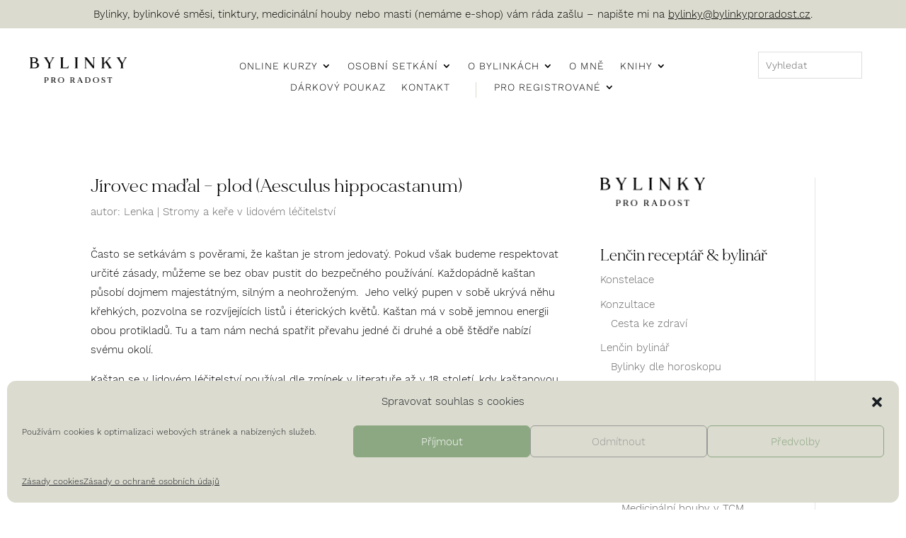

--- FILE ---
content_type: text/html; charset=UTF-8
request_url: https://bylinkyproradost.cz/jirovec-madal-kastan/
body_size: 25478
content:
<!DOCTYPE html>
<html lang="cs">
<head>
<meta charset="UTF-8" />
<meta http-equiv="X-UA-Compatible" content="IE=edge">
<link rel="pingback" href="https://bylinkyproradost.cz/xmlrpc.php" />
<!--[if lt IE 9]>
<script src="https://bylinkyproradost.cz/wp-content/themes/Divi/js/html5.js" type="text/javascript"></script>
<![endif]-->
<script type="text/javascript">
document.documentElement.className = 'js';
</script>
<link rel="preconnect" href="https://fonts.gstatic.com" crossorigin /><style id="et-divi-userfonts">@font-face { font-family: "Mirage Regular"; font-display: swap;  src: url("https://bylinkyproradost.cz/wp-content/uploads/et-fonts/MADE-Mirage-Regular.otf") format("opentype"); }@font-face { font-family: "Work Sans light"; font-display: swap;  src: url("https://bylinkyproradost.cz/wp-content/uploads/et-fonts/WorkSans-Light.ttf") format("truetype"); }</style><meta name='robots' content='index, follow, max-image-preview:large, max-snippet:-1, max-video-preview:-1' />
<!-- This site is optimized with the Yoast SEO plugin v26.5 - https://yoast.com/wordpress/plugins/seo/ -->
<title>Jírovec maďal – plod (Aesculus hippocastanum) - Bylinky pro radost</title>
<link rel="canonical" href="https://bylinkyproradost.cz/jirovec-madal-kastan/" />
<meta property="og:locale" content="cs_CZ" />
<meta property="og:type" content="article" />
<meta property="og:title" content="Jírovec maďal – plod (Aesculus hippocastanum) - Bylinky pro radost" />
<meta property="og:description" content="Často se setkávám s pověrami, že kaštan je strom jedovatý. Pokud však budeme respektovat určité zásady, můžeme se bez obav pustit do bezpečného používání. Každopádně kaštan působí dojmem majestátným, silným a neohroženým.&nbsp; Jeho velký pupen v sobě ukrývá něhu křehkých, pozvolna se rozvíjejících listů i éterických květů. Kaštan má v sobě jemnou energii obou protikladů. [&hellip;]" />
<meta property="og:url" content="https://bylinkyproradost.cz/jirovec-madal-kastan/" />
<meta property="og:site_name" content="Bylinky pro radost" />
<meta property="article:published_time" content="2021-05-31T19:40:23+00:00" />
<meta property="article:modified_time" content="2021-06-22T07:00:59+00:00" />
<meta property="og:image" content="https://bylinkyproradost.cz/wp-content/uploads/2021/05/jílovec-madal.jpeg" />
<meta property="og:image:width" content="300" />
<meta property="og:image:height" content="200" />
<meta property="og:image:type" content="image/jpeg" />
<meta name="author" content="Lenka" />
<meta name="twitter:card" content="summary_large_image" />
<meta name="twitter:label1" content="Napsal(a)" />
<meta name="twitter:data1" content="Lenka" />
<meta name="twitter:label2" content="Odhadovaná doba čtení" />
<meta name="twitter:data2" content="2 minuty" />
<script type="application/ld+json" class="yoast-schema-graph">{"@context":"https://schema.org","@graph":[{"@type":"WebPage","@id":"https://bylinkyproradost.cz/jirovec-madal-kastan/","url":"https://bylinkyproradost.cz/jirovec-madal-kastan/","name":"Jírovec maďal – plod (Aesculus hippocastanum) - Bylinky pro radost","isPartOf":{"@id":"https://bylinkyproradost.cz/#website"},"datePublished":"2021-05-31T19:40:23+00:00","dateModified":"2021-06-22T07:00:59+00:00","author":{"@id":"https://bylinkyproradost.cz/#/schema/person/8ff68b1c56319ca2b807092179451098"},"breadcrumb":{"@id":"https://bylinkyproradost.cz/jirovec-madal-kastan/#breadcrumb"},"inLanguage":"cs","potentialAction":[{"@type":"ReadAction","target":["https://bylinkyproradost.cz/jirovec-madal-kastan/"]}]},{"@type":"BreadcrumbList","@id":"https://bylinkyproradost.cz/jirovec-madal-kastan/#breadcrumb","itemListElement":[{"@type":"ListItem","position":1,"name":"Domů","item":"https://bylinkyproradost.cz/"},{"@type":"ListItem","position":2,"name":"Jírovec maďal – plod (Aesculus hippocastanum)"}]},{"@type":"WebSite","@id":"https://bylinkyproradost.cz/#website","url":"https://bylinkyproradost.cz/","name":"Bylinky pro radost","description":"Lenka Martanová","potentialAction":[{"@type":"SearchAction","target":{"@type":"EntryPoint","urlTemplate":"https://bylinkyproradost.cz/?s={search_term_string}"},"query-input":{"@type":"PropertyValueSpecification","valueRequired":true,"valueName":"search_term_string"}}],"inLanguage":"cs"},{"@type":"Person","@id":"https://bylinkyproradost.cz/#/schema/person/8ff68b1c56319ca2b807092179451098","name":"Lenka","image":{"@type":"ImageObject","inLanguage":"cs","@id":"https://bylinkyproradost.cz/#/schema/person/image/","url":"https://secure.gravatar.com/avatar/55ca7a5667eb64d651e0525adc7fb551730b3cbafec9bc2fa7ba1a67fd8efaa9?s=96&d=mm&r=g","contentUrl":"https://secure.gravatar.com/avatar/55ca7a5667eb64d651e0525adc7fb551730b3cbafec9bc2fa7ba1a67fd8efaa9?s=96&d=mm&r=g","caption":"Lenka"},"url":"https://bylinkyproradost.cz/author/admin/"}]}</script>
<!-- / Yoast SEO plugin. -->
<link rel='dns-prefetch' href='//fonts.googleapis.com' />
<link rel="alternate" type="application/rss+xml" title="Bylinky pro radost &raquo; RSS zdroj" href="https://bylinkyproradost.cz/feed/" />
<link rel="alternate" type="application/rss+xml" title="Bylinky pro radost &raquo; RSS komentářů" href="https://bylinkyproradost.cz/comments/feed/" />
<link rel="alternate" type="application/rss+xml" title="Bylinky pro radost &raquo; RSS komentářů pro Jírovec maďal – plod (Aesculus hippocastanum)" href="https://bylinkyproradost.cz/jirovec-madal-kastan/feed/" />
<link rel="alternate" title="oEmbed (JSON)" type="application/json+oembed" href="https://bylinkyproradost.cz/wp-json/oembed/1.0/embed?url=https%3A%2F%2Fbylinkyproradost.cz%2Fjirovec-madal-kastan%2F" />
<link rel="alternate" title="oEmbed (XML)" type="text/xml+oembed" href="https://bylinkyproradost.cz/wp-json/oembed/1.0/embed?url=https%3A%2F%2Fbylinkyproradost.cz%2Fjirovec-madal-kastan%2F&#038;format=xml" />
<meta content="Divi Child od WPlama v.1.19" name="generator"/><style id='wp-block-library-inline-css' type='text/css'>
:root{--wp-block-synced-color:#7a00df;--wp-block-synced-color--rgb:122,0,223;--wp-bound-block-color:var(--wp-block-synced-color);--wp-editor-canvas-background:#ddd;--wp-admin-theme-color:#007cba;--wp-admin-theme-color--rgb:0,124,186;--wp-admin-theme-color-darker-10:#006ba1;--wp-admin-theme-color-darker-10--rgb:0,107,160.5;--wp-admin-theme-color-darker-20:#005a87;--wp-admin-theme-color-darker-20--rgb:0,90,135;--wp-admin-border-width-focus:2px}@media (min-resolution:192dpi){:root{--wp-admin-border-width-focus:1.5px}}.wp-element-button{cursor:pointer}:root .has-very-light-gray-background-color{background-color:#eee}:root .has-very-dark-gray-background-color{background-color:#313131}:root .has-very-light-gray-color{color:#eee}:root .has-very-dark-gray-color{color:#313131}:root .has-vivid-green-cyan-to-vivid-cyan-blue-gradient-background{background:linear-gradient(135deg,#00d084,#0693e3)}:root .has-purple-crush-gradient-background{background:linear-gradient(135deg,#34e2e4,#4721fb 50%,#ab1dfe)}:root .has-hazy-dawn-gradient-background{background:linear-gradient(135deg,#faaca8,#dad0ec)}:root .has-subdued-olive-gradient-background{background:linear-gradient(135deg,#fafae1,#67a671)}:root .has-atomic-cream-gradient-background{background:linear-gradient(135deg,#fdd79a,#004a59)}:root .has-nightshade-gradient-background{background:linear-gradient(135deg,#330968,#31cdcf)}:root .has-midnight-gradient-background{background:linear-gradient(135deg,#020381,#2874fc)}:root{--wp--preset--font-size--normal:16px;--wp--preset--font-size--huge:42px}.has-regular-font-size{font-size:1em}.has-larger-font-size{font-size:2.625em}.has-normal-font-size{font-size:var(--wp--preset--font-size--normal)}.has-huge-font-size{font-size:var(--wp--preset--font-size--huge)}.has-text-align-center{text-align:center}.has-text-align-left{text-align:left}.has-text-align-right{text-align:right}.has-fit-text{white-space:nowrap!important}#end-resizable-editor-section{display:none}.aligncenter{clear:both}.items-justified-left{justify-content:flex-start}.items-justified-center{justify-content:center}.items-justified-right{justify-content:flex-end}.items-justified-space-between{justify-content:space-between}.screen-reader-text{border:0;clip-path:inset(50%);height:1px;margin:-1px;overflow:hidden;padding:0;position:absolute;width:1px;word-wrap:normal!important}.screen-reader-text:focus{background-color:#ddd;clip-path:none;color:#444;display:block;font-size:1em;height:auto;left:5px;line-height:normal;padding:15px 23px 14px;text-decoration:none;top:5px;width:auto;z-index:100000}html :where(.has-border-color){border-style:solid}html :where([style*=border-top-color]){border-top-style:solid}html :where([style*=border-right-color]){border-right-style:solid}html :where([style*=border-bottom-color]){border-bottom-style:solid}html :where([style*=border-left-color]){border-left-style:solid}html :where([style*=border-width]){border-style:solid}html :where([style*=border-top-width]){border-top-style:solid}html :where([style*=border-right-width]){border-right-style:solid}html :where([style*=border-bottom-width]){border-bottom-style:solid}html :where([style*=border-left-width]){border-left-style:solid}html :where(img[class*=wp-image-]){height:auto;max-width:100%}:where(figure){margin:0 0 1em}html :where(.is-position-sticky){--wp-admin--admin-bar--position-offset:var(--wp-admin--admin-bar--height,0px)}@media screen and (max-width:600px){html :where(.is-position-sticky){--wp-admin--admin-bar--position-offset:0px}}
/*# sourceURL=wp-block-library-inline-css */
</style><style id='global-styles-inline-css' type='text/css'>
:root{--wp--preset--aspect-ratio--square: 1;--wp--preset--aspect-ratio--4-3: 4/3;--wp--preset--aspect-ratio--3-4: 3/4;--wp--preset--aspect-ratio--3-2: 3/2;--wp--preset--aspect-ratio--2-3: 2/3;--wp--preset--aspect-ratio--16-9: 16/9;--wp--preset--aspect-ratio--9-16: 9/16;--wp--preset--color--black: #000000;--wp--preset--color--cyan-bluish-gray: #abb8c3;--wp--preset--color--white: #ffffff;--wp--preset--color--pale-pink: #f78da7;--wp--preset--color--vivid-red: #cf2e2e;--wp--preset--color--luminous-vivid-orange: #ff6900;--wp--preset--color--luminous-vivid-amber: #fcb900;--wp--preset--color--light-green-cyan: #7bdcb5;--wp--preset--color--vivid-green-cyan: #00d084;--wp--preset--color--pale-cyan-blue: #8ed1fc;--wp--preset--color--vivid-cyan-blue: #0693e3;--wp--preset--color--vivid-purple: #9b51e0;--wp--preset--gradient--vivid-cyan-blue-to-vivid-purple: linear-gradient(135deg,rgb(6,147,227) 0%,rgb(155,81,224) 100%);--wp--preset--gradient--light-green-cyan-to-vivid-green-cyan: linear-gradient(135deg,rgb(122,220,180) 0%,rgb(0,208,130) 100%);--wp--preset--gradient--luminous-vivid-amber-to-luminous-vivid-orange: linear-gradient(135deg,rgb(252,185,0) 0%,rgb(255,105,0) 100%);--wp--preset--gradient--luminous-vivid-orange-to-vivid-red: linear-gradient(135deg,rgb(255,105,0) 0%,rgb(207,46,46) 100%);--wp--preset--gradient--very-light-gray-to-cyan-bluish-gray: linear-gradient(135deg,rgb(238,238,238) 0%,rgb(169,184,195) 100%);--wp--preset--gradient--cool-to-warm-spectrum: linear-gradient(135deg,rgb(74,234,220) 0%,rgb(151,120,209) 20%,rgb(207,42,186) 40%,rgb(238,44,130) 60%,rgb(251,105,98) 80%,rgb(254,248,76) 100%);--wp--preset--gradient--blush-light-purple: linear-gradient(135deg,rgb(255,206,236) 0%,rgb(152,150,240) 100%);--wp--preset--gradient--blush-bordeaux: linear-gradient(135deg,rgb(254,205,165) 0%,rgb(254,45,45) 50%,rgb(107,0,62) 100%);--wp--preset--gradient--luminous-dusk: linear-gradient(135deg,rgb(255,203,112) 0%,rgb(199,81,192) 50%,rgb(65,88,208) 100%);--wp--preset--gradient--pale-ocean: linear-gradient(135deg,rgb(255,245,203) 0%,rgb(182,227,212) 50%,rgb(51,167,181) 100%);--wp--preset--gradient--electric-grass: linear-gradient(135deg,rgb(202,248,128) 0%,rgb(113,206,126) 100%);--wp--preset--gradient--midnight: linear-gradient(135deg,rgb(2,3,129) 0%,rgb(40,116,252) 100%);--wp--preset--font-size--small: 13px;--wp--preset--font-size--medium: 20px;--wp--preset--font-size--large: 36px;--wp--preset--font-size--x-large: 42px;--wp--preset--spacing--20: 0.44rem;--wp--preset--spacing--30: 0.67rem;--wp--preset--spacing--40: 1rem;--wp--preset--spacing--50: 1.5rem;--wp--preset--spacing--60: 2.25rem;--wp--preset--spacing--70: 3.38rem;--wp--preset--spacing--80: 5.06rem;--wp--preset--shadow--natural: 6px 6px 9px rgba(0, 0, 0, 0.2);--wp--preset--shadow--deep: 12px 12px 50px rgba(0, 0, 0, 0.4);--wp--preset--shadow--sharp: 6px 6px 0px rgba(0, 0, 0, 0.2);--wp--preset--shadow--outlined: 6px 6px 0px -3px rgb(255, 255, 255), 6px 6px rgb(0, 0, 0);--wp--preset--shadow--crisp: 6px 6px 0px rgb(0, 0, 0);}:root { --wp--style--global--content-size: 823px;--wp--style--global--wide-size: 1080px; }:where(body) { margin: 0; }.wp-site-blocks > .alignleft { float: left; margin-right: 2em; }.wp-site-blocks > .alignright { float: right; margin-left: 2em; }.wp-site-blocks > .aligncenter { justify-content: center; margin-left: auto; margin-right: auto; }:where(.is-layout-flex){gap: 0.5em;}:where(.is-layout-grid){gap: 0.5em;}.is-layout-flow > .alignleft{float: left;margin-inline-start: 0;margin-inline-end: 2em;}.is-layout-flow > .alignright{float: right;margin-inline-start: 2em;margin-inline-end: 0;}.is-layout-flow > .aligncenter{margin-left: auto !important;margin-right: auto !important;}.is-layout-constrained > .alignleft{float: left;margin-inline-start: 0;margin-inline-end: 2em;}.is-layout-constrained > .alignright{float: right;margin-inline-start: 2em;margin-inline-end: 0;}.is-layout-constrained > .aligncenter{margin-left: auto !important;margin-right: auto !important;}.is-layout-constrained > :where(:not(.alignleft):not(.alignright):not(.alignfull)){max-width: var(--wp--style--global--content-size);margin-left: auto !important;margin-right: auto !important;}.is-layout-constrained > .alignwide{max-width: var(--wp--style--global--wide-size);}body .is-layout-flex{display: flex;}.is-layout-flex{flex-wrap: wrap;align-items: center;}.is-layout-flex > :is(*, div){margin: 0;}body .is-layout-grid{display: grid;}.is-layout-grid > :is(*, div){margin: 0;}body{padding-top: 0px;padding-right: 0px;padding-bottom: 0px;padding-left: 0px;}:root :where(.wp-element-button, .wp-block-button__link){background-color: #32373c;border-width: 0;color: #fff;font-family: inherit;font-size: inherit;font-style: inherit;font-weight: inherit;letter-spacing: inherit;line-height: inherit;padding-top: calc(0.667em + 2px);padding-right: calc(1.333em + 2px);padding-bottom: calc(0.667em + 2px);padding-left: calc(1.333em + 2px);text-decoration: none;text-transform: inherit;}.has-black-color{color: var(--wp--preset--color--black) !important;}.has-cyan-bluish-gray-color{color: var(--wp--preset--color--cyan-bluish-gray) !important;}.has-white-color{color: var(--wp--preset--color--white) !important;}.has-pale-pink-color{color: var(--wp--preset--color--pale-pink) !important;}.has-vivid-red-color{color: var(--wp--preset--color--vivid-red) !important;}.has-luminous-vivid-orange-color{color: var(--wp--preset--color--luminous-vivid-orange) !important;}.has-luminous-vivid-amber-color{color: var(--wp--preset--color--luminous-vivid-amber) !important;}.has-light-green-cyan-color{color: var(--wp--preset--color--light-green-cyan) !important;}.has-vivid-green-cyan-color{color: var(--wp--preset--color--vivid-green-cyan) !important;}.has-pale-cyan-blue-color{color: var(--wp--preset--color--pale-cyan-blue) !important;}.has-vivid-cyan-blue-color{color: var(--wp--preset--color--vivid-cyan-blue) !important;}.has-vivid-purple-color{color: var(--wp--preset--color--vivid-purple) !important;}.has-black-background-color{background-color: var(--wp--preset--color--black) !important;}.has-cyan-bluish-gray-background-color{background-color: var(--wp--preset--color--cyan-bluish-gray) !important;}.has-white-background-color{background-color: var(--wp--preset--color--white) !important;}.has-pale-pink-background-color{background-color: var(--wp--preset--color--pale-pink) !important;}.has-vivid-red-background-color{background-color: var(--wp--preset--color--vivid-red) !important;}.has-luminous-vivid-orange-background-color{background-color: var(--wp--preset--color--luminous-vivid-orange) !important;}.has-luminous-vivid-amber-background-color{background-color: var(--wp--preset--color--luminous-vivid-amber) !important;}.has-light-green-cyan-background-color{background-color: var(--wp--preset--color--light-green-cyan) !important;}.has-vivid-green-cyan-background-color{background-color: var(--wp--preset--color--vivid-green-cyan) !important;}.has-pale-cyan-blue-background-color{background-color: var(--wp--preset--color--pale-cyan-blue) !important;}.has-vivid-cyan-blue-background-color{background-color: var(--wp--preset--color--vivid-cyan-blue) !important;}.has-vivid-purple-background-color{background-color: var(--wp--preset--color--vivid-purple) !important;}.has-black-border-color{border-color: var(--wp--preset--color--black) !important;}.has-cyan-bluish-gray-border-color{border-color: var(--wp--preset--color--cyan-bluish-gray) !important;}.has-white-border-color{border-color: var(--wp--preset--color--white) !important;}.has-pale-pink-border-color{border-color: var(--wp--preset--color--pale-pink) !important;}.has-vivid-red-border-color{border-color: var(--wp--preset--color--vivid-red) !important;}.has-luminous-vivid-orange-border-color{border-color: var(--wp--preset--color--luminous-vivid-orange) !important;}.has-luminous-vivid-amber-border-color{border-color: var(--wp--preset--color--luminous-vivid-amber) !important;}.has-light-green-cyan-border-color{border-color: var(--wp--preset--color--light-green-cyan) !important;}.has-vivid-green-cyan-border-color{border-color: var(--wp--preset--color--vivid-green-cyan) !important;}.has-pale-cyan-blue-border-color{border-color: var(--wp--preset--color--pale-cyan-blue) !important;}.has-vivid-cyan-blue-border-color{border-color: var(--wp--preset--color--vivid-cyan-blue) !important;}.has-vivid-purple-border-color{border-color: var(--wp--preset--color--vivid-purple) !important;}.has-vivid-cyan-blue-to-vivid-purple-gradient-background{background: var(--wp--preset--gradient--vivid-cyan-blue-to-vivid-purple) !important;}.has-light-green-cyan-to-vivid-green-cyan-gradient-background{background: var(--wp--preset--gradient--light-green-cyan-to-vivid-green-cyan) !important;}.has-luminous-vivid-amber-to-luminous-vivid-orange-gradient-background{background: var(--wp--preset--gradient--luminous-vivid-amber-to-luminous-vivid-orange) !important;}.has-luminous-vivid-orange-to-vivid-red-gradient-background{background: var(--wp--preset--gradient--luminous-vivid-orange-to-vivid-red) !important;}.has-very-light-gray-to-cyan-bluish-gray-gradient-background{background: var(--wp--preset--gradient--very-light-gray-to-cyan-bluish-gray) !important;}.has-cool-to-warm-spectrum-gradient-background{background: var(--wp--preset--gradient--cool-to-warm-spectrum) !important;}.has-blush-light-purple-gradient-background{background: var(--wp--preset--gradient--blush-light-purple) !important;}.has-blush-bordeaux-gradient-background{background: var(--wp--preset--gradient--blush-bordeaux) !important;}.has-luminous-dusk-gradient-background{background: var(--wp--preset--gradient--luminous-dusk) !important;}.has-pale-ocean-gradient-background{background: var(--wp--preset--gradient--pale-ocean) !important;}.has-electric-grass-gradient-background{background: var(--wp--preset--gradient--electric-grass) !important;}.has-midnight-gradient-background{background: var(--wp--preset--gradient--midnight) !important;}.has-small-font-size{font-size: var(--wp--preset--font-size--small) !important;}.has-medium-font-size{font-size: var(--wp--preset--font-size--medium) !important;}.has-large-font-size{font-size: var(--wp--preset--font-size--large) !important;}.has-x-large-font-size{font-size: var(--wp--preset--font-size--x-large) !important;}
/*# sourceURL=global-styles-inline-css */
</style>
<!-- <link rel='stylesheet' id='woocommerce-layout-css' href='https://bylinkyproradost.cz/wp-content/plugins/woocommerce/assets/css/woocommerce-layout.css?ver=10.4.0' type='text/css' media='all' /> -->
<link rel="stylesheet" type="text/css" href="//bylinkyproradost.cz/wp-content/cache/wpfc-minified/jlu5vw0e/e4m03.css" media="all"/>
<!-- <link rel='stylesheet' id='woocommerce-smallscreen-css' href='https://bylinkyproradost.cz/wp-content/plugins/woocommerce/assets/css/woocommerce-smallscreen.css?ver=10.4.0' type='text/css' media='only screen and (max-width: 768px)' /> -->
<link rel="stylesheet" type="text/css" href="//bylinkyproradost.cz/wp-content/cache/wpfc-minified/ogpf3c/e4m03.css" media="only screen and (max-width: 768px)"/>
<!-- <link rel='stylesheet' id='woocommerce-general-css' href='https://bylinkyproradost.cz/wp-content/plugins/woocommerce/assets/css/woocommerce.css?ver=10.4.0' type='text/css' media='all' /> -->
<link rel="stylesheet" type="text/css" href="//bylinkyproradost.cz/wp-content/cache/wpfc-minified/kmqvxmko/e4m03.css" media="all"/>
<style id='woocommerce-inline-inline-css' type='text/css'>
.woocommerce form .form-row .required { visibility: visible; }
/*# sourceURL=woocommerce-inline-inline-css */
</style>
<!-- <link rel='stylesheet' id='cmplz-general-css' href='https://bylinkyproradost.cz/wp-content/plugins/complianz-gdpr/assets/css/cookieblocker.min.css?ver=1768047730' type='text/css' media='all' /> -->
<!-- <link rel='stylesheet' id='et_monarch-css-css' href='https://bylinkyproradost.cz/wp-content/plugins/monarch/css/style.css?ver=1.4.14' type='text/css' media='all' /> -->
<link rel="stylesheet" type="text/css" href="//bylinkyproradost.cz/wp-content/cache/wpfc-minified/2djei1pd/e4m03.css" media="all"/>
<link rel='stylesheet' id='et-gf-open-sans-css' href='https://fonts.googleapis.com/css?family=Open+Sans:400,700' type='text/css' media='all' />
<!-- <link rel='stylesheet' id='divi-style-parent-css' href='https://bylinkyproradost.cz/wp-content/themes/Divi/style-static.min.css?ver=4.27.5' type='text/css' media='all' /> -->
<!-- <link rel='stylesheet' id='divi-style-css' href='https://bylinkyproradost.cz/wp-content/themes/Divi-child-wplama/style.css?ver=4.27.5' type='text/css' media='all' /> -->
<!-- <link rel='stylesheet' id='wp-block-paragraph-css' href='https://bylinkyproradost.cz/wp-includes/blocks/paragraph/style.min.css?ver=6.9' type='text/css' media='all' /> -->
<link rel="stylesheet" type="text/css" href="//bylinkyproradost.cz/wp-content/cache/wpfc-minified/jnjnsod4/f4rb.css" media="all"/>
<script src='//bylinkyproradost.cz/wp-content/cache/wpfc-minified/q8yoq63c/e4m03.js' type="text/javascript"></script>
<!-- <script type="text/javascript" src="https://bylinkyproradost.cz/wp-includes/js/jquery/jquery.min.js?ver=3.7.1" id="jquery-core-js"></script> -->
<!-- <script type="text/javascript" src="https://bylinkyproradost.cz/wp-includes/js/jquery/jquery-migrate.min.js?ver=3.4.1" id="jquery-migrate-js"></script> -->
<!-- <script type="text/javascript" src="https://bylinkyproradost.cz/wp-content/plugins/woocommerce/assets/js/jquery-blockui/jquery.blockUI.min.js?ver=2.7.0-wc.10.4.0" id="wc-jquery-blockui-js" defer="defer" data-wp-strategy="defer"></script> -->
<script type="text/javascript" id="wc-add-to-cart-js-extra">
/* <![CDATA[ */
var wc_add_to_cart_params = {"ajax_url":"/wp-admin/admin-ajax.php","wc_ajax_url":"/?wc-ajax=%%endpoint%%","i18n_view_cart":"Zobrazit ko\u0161\u00edk","cart_url":"https://bylinkyproradost.cz/kosik/","is_cart":"","cart_redirect_after_add":"yes"};
//# sourceURL=wc-add-to-cart-js-extra
/* ]]> */
</script>
<script src='//bylinkyproradost.cz/wp-content/cache/wpfc-minified/2frmdqma/e4m03.js' type="text/javascript"></script>
<!-- <script type="text/javascript" src="https://bylinkyproradost.cz/wp-content/plugins/woocommerce/assets/js/frontend/add-to-cart.min.js?ver=10.4.0" id="wc-add-to-cart-js" defer="defer" data-wp-strategy="defer"></script> -->
<!-- <script type="text/javascript" src="https://bylinkyproradost.cz/wp-content/plugins/woocommerce/assets/js/js-cookie/js.cookie.min.js?ver=2.1.4-wc.10.4.0" id="wc-js-cookie-js" defer="defer" data-wp-strategy="defer"></script> -->
<script type="text/javascript" id="woocommerce-js-extra">
/* <![CDATA[ */
var woocommerce_params = {"ajax_url":"/wp-admin/admin-ajax.php","wc_ajax_url":"/?wc-ajax=%%endpoint%%","i18n_password_show":"Zobrazit heslo","i18n_password_hide":"Skr\u00fdt heslo"};
//# sourceURL=woocommerce-js-extra
/* ]]> */
</script>
<script src='//bylinkyproradost.cz/wp-content/cache/wpfc-minified/dfy8imqo/e4m03.js' type="text/javascript"></script>
<!-- <script type="text/javascript" src="https://bylinkyproradost.cz/wp-content/plugins/woocommerce/assets/js/frontend/woocommerce.min.js?ver=10.4.0" id="woocommerce-js" defer="defer" data-wp-strategy="defer"></script> -->
<link rel="https://api.w.org/" href="https://bylinkyproradost.cz/wp-json/" /><link rel="alternate" title="JSON" type="application/json" href="https://bylinkyproradost.cz/wp-json/wp/v2/posts/7924" /><link rel="EditURI" type="application/rsd+xml" title="RSD" href="https://bylinkyproradost.cz/xmlrpc.php?rsd" />
<meta name="generator" content="WordPress 6.9" />
<meta name="generator" content="WooCommerce 10.4.0" />
<link rel='shortlink' href='https://bylinkyproradost.cz/?p=7924' />
<style>
.ssc-hide {
display: none !important;
}
</style>
<!-- SSC TinyMCE Shortcode Plugin -->
<script type='text/javascript'>
let sscContentGroups = [{"text":"Nez\u00e1le\u017e\u00ed","value":""},{"text":"Bylinkov\u00e1 \u0161kola I. \u2013 Lekce 1","value":"9703"},{"text":"Metody diagnostiky","value":"9147"},{"text":"Z\u00e1znamy z homeopatick\u00fdch experiment\u016f - \u010dlensk\u00e1 sekce","value":"8740"},{"text":"Jarn\u00ed bylinka\u0159en\u00ed s Lenkou","value":"8533"},{"text":"Bylinkov\u00e1 \u0161kola I. - Lekce 12","value":"1936"},{"text":"Bylinkov\u00e1 \u0161kola I. - Lekce 11","value":"1934"},{"text":"Bylinkov\u00e1 \u0161kola I. \u2013 Lekce 10","value":"1933"},{"text":"Bylinkov\u00e1 \u0161kola I. \u2013 Lekce 9","value":"1932"},{"text":"Bylinkov\u00e1 \u0161kola I. \u2013 Lekce 8","value":"1931"},{"text":"Bylinkov\u00e1 \u0161kola I. \u2013 Lekce 7","value":"1930"},{"text":"Bylinkov\u00e1 \u0161kola I. \u2013 Lekce 6","value":"1929"},{"text":"Bylinkov\u00e1 \u0161kola I. \u2013 Lekce 5","value":"1928"},{"text":"N\u00e1vody na dom\u00e1c\u00ed v\u00fdrobu - v\u00fdroba mast\u00ed","value":"1924"},{"text":"Bylinkov\u00e1 \u0161kola I. - Lekce 4","value":"1918"},{"text":"Bylinkov\u00e1 \u0161kola I. - Lekce 3","value":"1914"},{"text":"Bylinkov\u00e1 \u0161kola I. - Lekce 2","value":"1913"}];
</script>
<style>.cmplz-hidden {
display: none !important;
}</style><style type="text/css" id="et-social-custom-css">
</style><meta name="viewport" content="width=device-width, initial-scale=1.0, maximum-scale=1.0, user-scalable=0" />	<noscript><style>.woocommerce-product-gallery{ opacity: 1 !important; }</style></noscript>
<!-- Global site tag (gtag.js) - Google Analytics -->
<script type="text/plain" data-service="google-analytics" data-category="statistics" async data-cmplz-src="https://www.googletagmanager.com/gtag/js?id=UA-195658322-1"></script>
<script>
window.dataLayer = window.dataLayer || [];
function gtag(){dataLayer.push(arguments);}
gtag('js', new Date());
gtag('config', 'UA-195658322-1');
</script>
<!-- Google tag (gtag.js) - GA4 -->
<script type="text/plain" data-service="google-analytics" data-category="statistics" async data-cmplz-src="https://www.googletagmanager.com/gtag/js?id=G-7372HE0YHY"></script>
<script>
window.dataLayer = window.dataLayer || [];
function gtag(){dataLayer.push(arguments);}
gtag('js', new Date());
gtag('config', 'G-7372HE0YHY');
</script><link rel="icon" href="https://bylinkyproradost.cz/wp-content/uploads/2021/04/cropped-favicon-bylinky-pro-radost-32x32.png" sizes="32x32" />
<link rel="icon" href="https://bylinkyproradost.cz/wp-content/uploads/2021/04/cropped-favicon-bylinky-pro-radost-192x192.png" sizes="192x192" />
<link rel="apple-touch-icon" href="https://bylinkyproradost.cz/wp-content/uploads/2021/04/cropped-favicon-bylinky-pro-radost-180x180.png" />
<meta name="msapplication-TileImage" content="https://bylinkyproradost.cz/wp-content/uploads/2021/04/cropped-favicon-bylinky-pro-radost-270x270.png" />
<style id="et-divi-customizer-global-cached-inline-styles">body,.et_pb_column_1_2 .et_quote_content blockquote cite,.et_pb_column_1_2 .et_link_content a.et_link_main_url,.et_pb_column_1_3 .et_quote_content blockquote cite,.et_pb_column_3_8 .et_quote_content blockquote cite,.et_pb_column_1_4 .et_quote_content blockquote cite,.et_pb_blog_grid .et_quote_content blockquote cite,.et_pb_column_1_3 .et_link_content a.et_link_main_url,.et_pb_column_3_8 .et_link_content a.et_link_main_url,.et_pb_column_1_4 .et_link_content a.et_link_main_url,.et_pb_blog_grid .et_link_content a.et_link_main_url,body .et_pb_bg_layout_light .et_pb_post p,body .et_pb_bg_layout_dark .et_pb_post p{font-size:15px}.et_pb_slide_content,.et_pb_best_value{font-size:17px}body{color:#000000}h1,h2,h3,h4,h5,h6{color:#000000}body{line-height:1.8em}.woocommerce #respond input#submit,.woocommerce-page #respond input#submit,.woocommerce #content input.button,.woocommerce-page #content input.button,.woocommerce-message,.woocommerce-error,.woocommerce-info{background:#8ca882!important}#et_search_icon:hover,.mobile_menu_bar:before,.mobile_menu_bar:after,.et_toggle_slide_menu:after,.et-social-icon a:hover,.et_pb_sum,.et_pb_pricing li a,.et_pb_pricing_table_button,.et_overlay:before,.entry-summary p.price ins,.woocommerce div.product span.price,.woocommerce-page div.product span.price,.woocommerce #content div.product span.price,.woocommerce-page #content div.product span.price,.woocommerce div.product p.price,.woocommerce-page div.product p.price,.woocommerce #content div.product p.price,.woocommerce-page #content div.product p.price,.et_pb_member_social_links a:hover,.woocommerce .star-rating span:before,.woocommerce-page .star-rating span:before,.et_pb_widget li a:hover,.et_pb_filterable_portfolio .et_pb_portfolio_filters li a.active,.et_pb_filterable_portfolio .et_pb_portofolio_pagination ul li a.active,.et_pb_gallery .et_pb_gallery_pagination ul li a.active,.wp-pagenavi span.current,.wp-pagenavi a:hover,.nav-single a,.tagged_as a,.posted_in a{color:#8ca882}.et_pb_contact_submit,.et_password_protected_form .et_submit_button,.et_pb_bg_layout_light .et_pb_newsletter_button,.comment-reply-link,.form-submit .et_pb_button,.et_pb_bg_layout_light .et_pb_promo_button,.et_pb_bg_layout_light .et_pb_more_button,.woocommerce a.button.alt,.woocommerce-page a.button.alt,.woocommerce button.button.alt,.woocommerce button.button.alt.disabled,.woocommerce-page button.button.alt,.woocommerce-page button.button.alt.disabled,.woocommerce input.button.alt,.woocommerce-page input.button.alt,.woocommerce #respond input#submit.alt,.woocommerce-page #respond input#submit.alt,.woocommerce #content input.button.alt,.woocommerce-page #content input.button.alt,.woocommerce a.button,.woocommerce-page a.button,.woocommerce button.button,.woocommerce-page button.button,.woocommerce input.button,.woocommerce-page input.button,.et_pb_contact p input[type="checkbox"]:checked+label i:before,.et_pb_bg_layout_light.et_pb_module.et_pb_button{color:#8ca882}.footer-widget h4{color:#8ca882}.et-search-form,.nav li ul,.et_mobile_menu,.footer-widget li:before,.et_pb_pricing li:before,blockquote{border-color:#8ca882}.et_pb_counter_amount,.et_pb_featured_table .et_pb_pricing_heading,.et_quote_content,.et_link_content,.et_audio_content,.et_pb_post_slider.et_pb_bg_layout_dark,.et_slide_in_menu_container,.et_pb_contact p input[type="radio"]:checked+label i:before{background-color:#8ca882}a{color:#8ca882}.et_secondary_nav_enabled #page-container #top-header{background-color:#8ca882!important}#et-secondary-nav li ul{background-color:#8ca882}#main-footer .footer-widget h4,#main-footer .widget_block h1,#main-footer .widget_block h2,#main-footer .widget_block h3,#main-footer .widget_block h4,#main-footer .widget_block h5,#main-footer .widget_block h6{color:#8ca882}.footer-widget li:before{border-color:#8ca882}#footer-widgets .footer-widget li:before{top:9.75px}.woocommerce a.button.alt,.woocommerce-page a.button.alt,.woocommerce button.button.alt,.woocommerce button.button.alt.disabled,.woocommerce-page button.button.alt,.woocommerce-page button.button.alt.disabled,.woocommerce input.button.alt,.woocommerce-page input.button.alt,.woocommerce #respond input#submit.alt,.woocommerce-page #respond input#submit.alt,.woocommerce #content input.button.alt,.woocommerce-page #content input.button.alt,.woocommerce a.button,.woocommerce-page a.button,.woocommerce button.button,.woocommerce-page button.button,.woocommerce input.button,.woocommerce-page input.button,.woocommerce #respond input#submit,.woocommerce-page #respond input#submit,.woocommerce #content input.button,.woocommerce-page #content input.button,.woocommerce-message a.button.wc-forward,body .et_pb_button{font-size:16px;background-color:#8ca882;border-width:10px!important;border-color:#8ca882;border-radius:0px;font-weight:normal;font-style:normal;text-transform:uppercase;text-decoration:none;;letter-spacing:3px}.woocommerce.et_pb_button_helper_class a.button.alt,.woocommerce-page.et_pb_button_helper_class a.button.alt,.woocommerce.et_pb_button_helper_class button.button.alt,.woocommerce.et_pb_button_helper_class button.button.alt.disabled,.woocommerce-page.et_pb_button_helper_class button.button.alt,.woocommerce-page.et_pb_button_helper_class button.button.alt.disabled,.woocommerce.et_pb_button_helper_class input.button.alt,.woocommerce-page.et_pb_button_helper_class input.button.alt,.woocommerce.et_pb_button_helper_class #respond input#submit.alt,.woocommerce-page.et_pb_button_helper_class #respond input#submit.alt,.woocommerce.et_pb_button_helper_class #content input.button.alt,.woocommerce-page.et_pb_button_helper_class #content input.button.alt,.woocommerce.et_pb_button_helper_class a.button,.woocommerce-page.et_pb_button_helper_class a.button,.woocommerce.et_pb_button_helper_class button.button,.woocommerce-page.et_pb_button_helper_class button.button,.woocommerce.et_pb_button_helper_class input.button,.woocommerce-page.et_pb_button_helper_class input.button,.woocommerce.et_pb_button_helper_class #respond input#submit,.woocommerce-page.et_pb_button_helper_class #respond input#submit,.woocommerce.et_pb_button_helper_class #content input.button,.woocommerce-page.et_pb_button_helper_class #content input.button,body.et_pb_button_helper_class .et_pb_button,body.et_pb_button_helper_class .et_pb_module.et_pb_button{color:#ffffff}.woocommerce a.button.alt:after,.woocommerce-page a.button.alt:after,.woocommerce button.button.alt:after,.woocommerce-page button.button.alt:after,.woocommerce input.button.alt:after,.woocommerce-page input.button.alt:after,.woocommerce #respond input#submit.alt:after,.woocommerce-page #respond input#submit.alt:after,.woocommerce #content input.button.alt:after,.woocommerce-page #content input.button.alt:after,.woocommerce a.button:after,.woocommerce-page a.button:after,.woocommerce button.button:after,.woocommerce-page button.button:after,.woocommerce input.button:after,.woocommerce-page input.button:after,.woocommerce #respond input#submit:after,.woocommerce-page #respond input#submit:after,.woocommerce #content input.button:after,.woocommerce-page #content input.button:after,body .et_pb_button:after{font-size:25.6px}body .et_pb_bg_layout_light.et_pb_button:hover,body .et_pb_bg_layout_light .et_pb_button:hover,body .et_pb_button:hover{color:#ffffff!important;background-color:#8ca882;border-color:#8ca882!important}.woocommerce a.button.alt:hover,.woocommerce-page a.button.alt:hover,.woocommerce button.button.alt:hover,.woocommerce button.button.alt.disabled:hover,.woocommerce-page button.button.alt:hover,.woocommerce-page button.button.alt.disabled:hover,.woocommerce input.button.alt:hover,.woocommerce-page input.button.alt:hover,.woocommerce #respond input#submit.alt:hover,.woocommerce-page #respond input#submit.alt:hover,.woocommerce #content input.button.alt:hover,.woocommerce-page #content input.button.alt:hover,.woocommerce a.button:hover,.woocommerce-page a.button:hover,.woocommerce button.button:hover,.woocommerce-page button.button:hover,.woocommerce input.button:hover,.woocommerce-page input.button:hover,.woocommerce #respond input#submit:hover,.woocommerce-page #respond input#submit:hover,.woocommerce #content input.button:hover,.woocommerce-page #content input.button:hover{color:#ffffff!important;background-color:#8ca882!important;border-color:#8ca882!important}@media only screen and (min-width:981px){.et_fixed_nav #page-container .et-fixed-header#top-header{background-color:#8ca882!important}.et_fixed_nav #page-container .et-fixed-header#top-header #et-secondary-nav li ul{background-color:#8ca882}}@media only screen and (min-width:1350px){.et_pb_row{padding:27px 0}.et_pb_section{padding:54px 0}.single.et_pb_pagebuilder_layout.et_full_width_page .et_post_meta_wrapper{padding-top:81px}.et_pb_fullwidth_section{padding:0}}	h1,h2,h3,h4,h5,h6{font-family:'Mirage Regular',Helvetica,Arial,Lucida,sans-serif}body,input,textarea,select{font-family:'Work Sans light',Helvetica,Arial,Lucida,sans-serif}.et_pb_button{font-family:'Work Sans',Helvetica,Arial,Lucida,sans-serif}.grecaptcha-badge{visibility:hidden!important}.et_pb_forgot_password a{color:#000}.et_pb_column_1_3 h4{font-size:22px}.et_monarch .et_social_networks .et_social_icons_container{padding:30px!important}@media (min-width:981px){.menu-login-kurzy{border-left:1px solid #dbdbcf;padding-left:25px!important;margin-left:25px!important}}@media (max-width:767px){.custom-row.et_pb_row{display:flex;flex-wrap:wrap}.custom-row .et_pb_column:nth-child(1),.custom-row .et_pb_column:nth-child(2){width:50%!important;flex:0 0 50%}.custom-row .et_pb_column:nth-child(3){width:100%!important;flex:0 0 100%}}@media (max-width:767px){.custom-row .et_pb_menu .et_mobile_menu{width:80vw;right:0;left:auto}}</style><!-- <link rel='stylesheet' id='wc-blocks-style-css' href='https://bylinkyproradost.cz/wp-content/plugins/woocommerce/assets/client/blocks/wc-blocks.css?ver=wc-10.4.0' type='text/css' media='all' /> -->
<!-- <link rel='stylesheet' id='mediaelement-css' href='https://bylinkyproradost.cz/wp-includes/js/mediaelement/mediaelementplayer-legacy.min.css?ver=4.2.17' type='text/css' media='all' /> -->
<!-- <link rel='stylesheet' id='wp-mediaelement-css' href='https://bylinkyproradost.cz/wp-includes/js/mediaelement/wp-mediaelement.min.css?ver=6.9' type='text/css' media='all' /> -->
<link rel="stylesheet" type="text/css" href="//bylinkyproradost.cz/wp-content/cache/wpfc-minified/mjps7fjk/e4qv0.css" media="all"/>
</head>
<body data-cmplz=1 class="wp-singular post-template-default single single-post postid-7924 single-format-standard wp-theme-Divi wp-child-theme-Divi-child-wplama theme-Divi et-tb-has-template et-tb-has-header et-tb-has-body et-tb-has-footer woocommerce-no-js et_monarch et_button_no_icon et_pb_button_helper_class et_cover_background et_pb_gutter et_pb_gutters3 et_divi_theme et-db">
<div id="page-container">
<div id="et-boc" class="et-boc">
<header class="et-l et-l--header">
<div class="et_builder_inner_content et_pb_gutters3">
<div class="et_pb_section et_pb_section_0_tb_header et_pb_with_background et_section_regular" >
<div class="et_pb_row et_pb_row_0_tb_header">
<div class="et_pb_column et_pb_column_4_4 et_pb_column_0_tb_header  et_pb_css_mix_blend_mode_passthrough et-last-child">
<div class="et_pb_module et_pb_text et_pb_text_0_tb_header  et_pb_text_align_center et_pb_bg_layout_light">
<div class="et_pb_text_inner"><p>Bylinky, bylinkové směsi, tinktury, medicinální houby nebo masti (nemáme e-shop) vám ráda zašlu &#8211; napište mi na <a href="mailto:bylinky@bylinkyproradost.cz">bylinky@bylinkyproradost.cz</a>.</p></div>
</div>
</div>
</div>
</div><div class="et_pb_section et_pb_section_1_tb_header et_section_regular et_pb_section--with-menu" >
<div class="et_pb_row et_pb_row_1_tb_header custom-row et_pb_row--with-menu">
<div class="et_pb_column et_pb_column_1_5 et_pb_column_1_tb_header  et_pb_css_mix_blend_mode_passthrough">
<div class="et_pb_module et_pb_image et_pb_image_0_tb_header">
<a href="https://bylinkyproradost.cz/"><span class="et_pb_image_wrap "><img fetchpriority="high" decoding="async" width="607" height="163" src="https://bylinkyproradost.cz/wp-content/uploads/2021/03/Bylinky_logo_cerne.png" alt="" title="Bylinky_logo_cerne" srcset="https://bylinkyproradost.cz/wp-content/uploads/2021/03/Bylinky_logo_cerne.png 607w, https://bylinkyproradost.cz/wp-content/uploads/2021/03/Bylinky_logo_cerne-480x129.png 480w" sizes="(min-width: 0px) and (max-width: 480px) 480px, (min-width: 481px) 607px, 100vw" class="wp-image-17" /></span></a>
</div>
</div><div class="et_pb_column et_pb_column_3_5 et_pb_column_2_tb_header  et_pb_css_mix_blend_mode_passthrough et_pb_column--with-menu">
<div class="et_pb_module et_pb_menu et_pb_menu_0_tb_header et_pb_bg_layout_light  et_pb_text_align_left et_dropdown_animation_fade et_pb_menu--without-logo et_pb_menu--style-centered">
<div class="et_pb_menu_inner_container clearfix">
<div class="et_pb_menu__wrap">
<div class="et_pb_menu__menu">
<nav class="et-menu-nav"><ul id="menu-primarni-menu" class="et-menu nav"><li class="et_pb_menu_page_id-134 menu-item menu-item-type-post_type menu-item-object-page menu-item-has-children menu-item-136"><a href="https://bylinkyproradost.cz/online-kurzy/">Online kurzy</a>
<ul class="sub-menu">
<li class="et_pb_menu_page_id-10490 menu-item menu-item-type-post_type menu-item-object-page menu-item-10517"><a href="https://bylinkyproradost.cz/bylinkova-skola-v-souladu-s-prirodou/">Bylinková škola aneb &#8222;v souladu s přírodou&#8220;</a></li>
<li class="et_pb_menu_page_id-10413 menu-item menu-item-type-post_type menu-item-object-page menu-item-10454"><a href="https://bylinkyproradost.cz/jarni-bylinkareni-s-lenkou-online/">Jarní bylinkaření s Lenkou</a></li>
<li class="et_pb_menu_page_id-10474 menu-item menu-item-type-post_type menu-item-object-page menu-item-10484"><a href="https://bylinkyproradost.cz/vyroba-bylinkovych-masti-s-lenkou-online/">Výroba bylinkových mastí s Lenkou</a></li>
</ul>
</li>
<li class="et_pb_menu_page_id-132 menu-item menu-item-type-post_type menu-item-object-page menu-item-has-children menu-item-137"><a href="https://bylinkyproradost.cz/osobni-setkani/">Osobní setkání</a>
<ul class="sub-menu">
<li class="et_pb_menu_page_id-9184 menu-item menu-item-type-post_type menu-item-object-page menu-item-10437"><a href="https://bylinkyproradost.cz/propojeni-vychodni-moudrosti-a-zapadniho-bylinkareni/">Propojení východní moudrosti a západního bylinkaření</a></li>
<li class="et_pb_menu_page_id-10392 menu-item menu-item-type-post_type menu-item-object-page menu-item-10438"><a href="https://bylinkyproradost.cz/jarni-bylinkareni-s-lenkou-osobni-setkani/">Jarní bylinkaření s Lenkou</a></li>
</ul>
</li>
<li class="et_pb_menu_page_id-129 menu-item menu-item-type-custom menu-item-object-custom menu-item-has-children menu-item-129"><a href="#">O bylinkách</a>
<ul class="sub-menu">
<li class="et_pb_menu_page_id-45 menu-item menu-item-type-post_type menu-item-object-page menu-item-56"><a href="https://bylinkyproradost.cz/lencin-bylinar/">Bylinář</a></li>
<li class="et_pb_menu_page_id-47 menu-item menu-item-type-post_type menu-item-object-page menu-item-55"><a href="https://bylinkyproradost.cz/lencin-receptar/">Receptář</a></li>
</ul>
</li>
<li class="et_pb_menu_page_id-49 menu-item menu-item-type-post_type menu-item-object-page menu-item-54"><a href="https://bylinkyproradost.cz/o-mne/">O mně</a></li>
<li class="et_pb_menu_page_id-10113 menu-item menu-item-type-post_type menu-item-object-page menu-item-has-children menu-item-10119"><a href="https://bylinkyproradost.cz/knihy/">Knihy</a>
<ul class="sub-menu">
<li class="et_pb_menu_page_id-109 menu-item menu-item-type-post_type menu-item-object-page menu-item-131"><a href="https://bylinkyproradost.cz/knihy/putovani-do-rise-rostlin/">Putování do říše rostlin</a></li>
<li class="et_pb_menu_page_id-10111 menu-item menu-item-type-post_type menu-item-object-page menu-item-10120"><a href="https://bylinkyproradost.cz/knihy/propojeni-vychodni-moudrosti-a-zapadniho-bylinkareni-v-peti-elementech/">Propojení východní moudrosti a západního bylinkaření v pěti elementech</a></li>
</ul>
</li>
<li class="et_pb_menu_page_id-8420 menu-item menu-item-type-post_type menu-item-object-page menu-item-8772"><a href="https://bylinkyproradost.cz/darkovy-poukaz/">Dárkový poukaz</a></li>
<li class="et_pb_menu_page_id-51 menu-item menu-item-type-post_type menu-item-object-page menu-item-53"><a href="https://bylinkyproradost.cz/kontakt/">Kontakt</a></li>
<li class="menu-login-kurzy et_pb_menu_page_id-8738 menu-item menu-item-type-custom menu-item-object-custom menu-item-has-children menu-item-8738"><a href="#">Pro registrované</a>
<ul class="sub-menu">
<li class="et_pb_menu_page_id-1906 menu-item menu-item-type-post_type menu-item-object-page menu-item-1939"><a href="https://bylinkyproradost.cz/vstup-do-kurzu/">Vstup do kurzů</a></li>
<li class="et_pb_menu_page_id-8730 menu-item menu-item-type-post_type menu-item-object-page menu-item-8737"><a href="https://bylinkyproradost.cz/vstup-do-clenske-sekce/">Vstup do členské sekce</a></li>
</ul>
</li>
</ul></nav>
</div>
<div class="et_mobile_nav_menu">
<div class="mobile_nav closed">
<span class="mobile_menu_bar"></span>
</div>
</div>
</div>
</div>
</div>
</div><div class="et_pb_column et_pb_column_1_5 et_pb_column_3_tb_header  et_pb_css_mix_blend_mode_passthrough et-last-child">
<div class="et_pb_module et_pb_search et_pb_search_0_tb_header  et_pb_text_align_left et_pb_bg_layout_light et_pb_hide_search_button">
<form role="search" method="get" class="et_pb_searchform" action="https://bylinkyproradost.cz/">
<div>
<label class="screen-reader-text" for="s">Hledat:</label>
<input type="text" name="s" placeholder="Vyhledat" class="et_pb_s" />
<input type="hidden" name="et_pb_searchform_submit" value="et_search_proccess" />
<input type="hidden" name="et_pb_include_posts" value="yes" />
<input type="hidden" name="et_pb_include_pages" value="yes" />
<input type="submit" value="Hledání" class="et_pb_searchsubmit">
</div>
</form>
</div>
</div>
</div>
</div>		</div>
</header>
<div id="et-main-area">
<div id="main-content">
<div class="et-l et-l--body">
<div class="et_builder_inner_content et_pb_gutters3">
<div class="et_pb_section et_pb_section_0_tb_body et_section_specialty" >
<div class="et_pb_row">
<div class="et_pb_column et_pb_column_2_3 et_pb_column_0_tb_body   et_pb_specialty_column  et_pb_css_mix_blend_mode_passthrough">
<div class="et_pb_row_inner et_pb_row_inner_0_tb_body">
<div class="et_pb_column et_pb_column_4_4 et_pb_column_inner et_pb_column_inner_0_tb_body et-last-child">
<div class="et_pb_module et_pb_post_title et_pb_post_title_0_tb_body et_pb_bg_layout_light  et_pb_text_align_left"   >
<div class="et_pb_title_container">
<h1 class="entry-title">Jírovec maďal – plod (Aesculus hippocastanum)</h1><p class="et_pb_title_meta_container"> autor: <span class="author vcard"><a href="https://bylinkyproradost.cz/author/admin/" title="Příspěvky od Lenka" rel="author">Lenka</a></span> | <a href="https://bylinkyproradost.cz/kategorie/lencin-bylinar/stromy-a-kere-v-lidovem-lecitelstvi/" rel="category tag">Stromy a keře v lidovém léčitelství</a></p>
</div>
<div class="et_pb_title_featured_container"><span class="et_pb_image_wrap"><img decoding="async" src="" alt="" title="Jírovec maďal – plod (Aesculus hippocastanum)" class="et_multi_view_hidden_image" /></span></div>
</div><div class="et_pb_module et_pb_post_content et_pb_post_content_0_tb_body">
<p>Často se setkávám s pověrami, že kaštan je strom jedovatý. Pokud však budeme respektovat určité zásady, můžeme se bez obav pustit do bezpečného používání. Každopádně kaštan působí dojmem majestátným, silným a neohroženým.&nbsp; Jeho velký pupen v sobě ukrývá něhu křehkých, pozvolna se rozvíjejících listů i éterických květů. Kaštan má v sobě jemnou energii obou protikladů. Tu a tam nám nechá spatřit převahu jedné či druhé a obě štědře nabízí svému okolí.</p>
<p>Kaštan se v lidovém léčitelství používal dle zmínek v literatuře až v 18 století, kdy kaštanovou kůrou felčaři snižovali horečku.</p>
<p>V lidovém léčitelství se dodnes používá kůra, listy, květy i plody, ovšem s opatrností, neboť vnitřní použití může při nevhodně zvolené dávce způsobit nevolnost a žaludeční křeče.</p>
<p>Sběr kůry&nbsp;– se provádí brzy z jara z čerstvých větviček. Mletou kůrou se zasypávají otevřené rány bércových vředů.</p>
<p>Sběr listů&nbsp;– se provádí v období květu. Čerstvé listy se vkládají do povlaků na zklidnění bolavých a neklidných nohou.</p>
<p>Sběr květů&nbsp;– se provádí v květnu. Je nutné odtrhnout každý jednotlivý kvítek. Sušené květy se přidávají do čajových směsí na podporu cévního systému, úlevu od křečových žil, napomáhají odstraňovat lymfatické otoky. Květy naložené do Alpy&nbsp; ulevují namoženým svalům, šlachám, kloubům.</p>
<p>Sběr plodů&nbsp;– Plody nošené v kapse dodávají energii, plody v sáčku se přikládají na bolavá místa, aby z nich vytáhla bolest, Ze strouhaných plodů lze připravit mast na křečové žíly a rozhýbání stagnující lymfy.</p>
<p>Kdysi jsem v antikvariátu objevila knihu od Dr. S. Prát – příběhy kaštanu (vydána v roce 1944)</p>
<p>….Stála uprostřed luk, tmavozelená mezi světlezeleným, mohutně nápadná v rozložené rovině. Vedla od kostela ke hřbitovu. Kaštanová alej. Na jaře vyrážely na hnědočerných větvích pupeny světlé jak hřejivá naděje, před létem vklouzly do svatebních šatů a vesele házely kolem sebe bělorůžové kvítky, v létě kouzlily chodbu se zeleným stínem, na podzim stlaly koruny na cestu žlutý koberec a dětem shazovaly dárky: hnědé kuličky s bílou tečkou…..</p>
<div class="et_social_inline et_social_mobile_on et_social_inline_bottom">
<div class="et_social_networks et_social_4col et_social_simple et_social_rectangle et_social_left et_social_no_animation et_social_withcounts et_social_withnetworknames et_social_outer_dark">
<ul class="et_social_icons_container"><li class="et_social_facebook">
<a href="http://www.facebook.com/sharer.php?u=https%3A%2F%2Fbylinkyproradost.cz%2Fjirovec-madal-kastan%2F&#038;t=J%C3%ADrovec%20ma%C4%8Fal%20%E2%80%93%20plod%20%28Aesculus%20hippocastanum%29" class="et_social_share et_social_display_count" rel="nofollow" data-social_name="facebook" data-post_id="7924" data-social_type="share" data-location="inline" data-min_count="0">
<i class="et_social_icon et_social_icon_facebook"></i><div class="et_social_network_label"><div class="et_social_networkname">Facebook</div></div><span class="et_social_overlay"></span>
</a>
</li><li class="et_social_pinterest">
<a href="#" class="et_social_share_pinterest et_social_display_count" rel="nofollow" data-social_name="pinterest" data-post_id="7924" data-social_type="share" data-location="inline" data-min_count="0">
<i class="et_social_icon et_social_icon_pinterest"></i><div class="et_social_network_label"><div class="et_social_networkname">Pinterest</div></div><span class="et_social_overlay"></span>
</a>
</li></ul>
</div>
</div>
</div>
</div>
</div>
</div><div class="et_pb_column et_pb_column_1_3 et_pb_column_1_tb_body    et_pb_css_mix_blend_mode_passthrough">
<div class="et_pb_module et_pb_sidebar_0_tb_body et_pb_widget_area clearfix et_pb_widget_area_left et_pb_bg_layout_light">
<div id="media_image-2" class="et_pb_widget widget_media_image"><img width="148" height="40" src="https://bylinkyproradost.cz/wp-content/uploads/2021/03/Bylinky_logo_cerne-300x81.png" class="image wp-image-17  attachment-150x40 size-150x40" alt="" style="max-width: 100%; height: auto;" decoding="async" /></div><div id="nav_menu-3" class="et_pb_widget widget_nav_menu"><h4 class="widgettitle">Lenčin receptář &#038; bylinář</h4><div class="menu-rubriky-container"><ul id="menu-rubriky" class="menu"><li id="menu-item-9402" class="menu-item menu-item-type-taxonomy menu-item-object-category menu-item-9402"><a href="https://bylinkyproradost.cz/kategorie/konstelace/">Konstelace</a></li>
<li id="menu-item-9403" class="menu-item menu-item-type-taxonomy menu-item-object-category menu-item-has-children menu-item-9403"><a href="https://bylinkyproradost.cz/kategorie/konzultace/">Konzultace</a>
<ul class="sub-menu">
<li id="menu-item-9404" class="menu-item menu-item-type-taxonomy menu-item-object-category menu-item-9404"><a href="https://bylinkyproradost.cz/kategorie/konzultace/cesta-ke-zdravi/">Cesta ke zdraví</a></li>
</ul>
</li>
<li id="menu-item-9405" class="menu-item menu-item-type-taxonomy menu-item-object-category current-post-ancestor menu-item-has-children menu-item-9405"><a href="https://bylinkyproradost.cz/kategorie/lencin-bylinar/">Lenčin bylinář</a>
<ul class="sub-menu">
<li id="menu-item-9406" class="menu-item menu-item-type-taxonomy menu-item-object-category menu-item-9406"><a href="https://bylinkyproradost.cz/kategorie/lencin-bylinar/bylinky-dle-horoskopu/">Bylinky dle horoskopu</a></li>
<li id="menu-item-9407" class="menu-item menu-item-type-taxonomy menu-item-object-category menu-item-9407"><a href="https://bylinkyproradost.cz/kategorie/lencin-bylinar/bylinky-v-lidovem-lecitelstvi/">Bylinky v lidovém léčitelství</a></li>
<li id="menu-item-9802" class="menu-item menu-item-type-taxonomy menu-item-object-category menu-item-9802"><a href="https://bylinkyproradost.cz/kategorie/lencin-bylinar/byliny-jako-vykurovadla/">Byliny jako vykuřovadla</a></li>
<li id="menu-item-9408" class="menu-item menu-item-type-taxonomy menu-item-object-category menu-item-9408"><a href="https://bylinkyproradost.cz/kategorie/lencin-bylinar/desatero-bylinkare/">Desatero bylinkáře</a></li>
<li id="menu-item-9803" class="menu-item menu-item-type-taxonomy menu-item-object-category menu-item-9803"><a href="https://bylinkyproradost.cz/kategorie/lencin-bylinar/koreni-v-lidovem-lecitelstvi/">Koření v lidovém léčitelství</a></li>
<li id="menu-item-9409" class="menu-item menu-item-type-taxonomy menu-item-object-category menu-item-has-children menu-item-9409"><a href="https://bylinkyproradost.cz/kategorie/lencin-bylinar/medicinalni-houby/">Medicinální houby</a>
<ul class="sub-menu">
<li id="menu-item-10193" class="menu-item menu-item-type-taxonomy menu-item-object-category menu-item-10193"><a href="https://bylinkyproradost.cz/kategorie/lencin-bylinar/medicinalni-houby/medicinalni-houby-v-tcm/">Medicinální houby v TCM</a></li>
</ul>
</li>
<li id="menu-item-9410" class="menu-item menu-item-type-taxonomy menu-item-object-category current-post-ancestor current-menu-parent current-post-parent menu-item-9410"><a href="https://bylinkyproradost.cz/kategorie/lencin-bylinar/stromy-a-kere-v-lidovem-lecitelstvi/">Stromy a keře v lidovém léčitelství</a></li>
<li id="menu-item-9411" class="menu-item menu-item-type-taxonomy menu-item-object-category menu-item-9411"><a href="https://bylinkyproradost.cz/kategorie/lencin-bylinar/ucinne-latky-v-rostlinach/">Účinné látky v rostlinách</a></li>
<li id="menu-item-9412" class="menu-item menu-item-type-taxonomy menu-item-object-category menu-item-9412"><a href="https://bylinkyproradost.cz/kategorie/lencin-bylinar/ze-starych-herbaru/">Ze starých herbářů</a></li>
</ul>
</li>
<li id="menu-item-9413" class="menu-item menu-item-type-taxonomy menu-item-object-category menu-item-has-children menu-item-9413"><a href="https://bylinkyproradost.cz/kategorie/lencin-receptar/">Lenčin receptář</a>
<ul class="sub-menu">
<li id="menu-item-9414" class="menu-item menu-item-type-taxonomy menu-item-object-category menu-item-9414"><a href="https://bylinkyproradost.cz/kategorie/lencin-receptar/babske-rady/">Babské rady</a></li>
<li id="menu-item-9415" class="menu-item menu-item-type-taxonomy menu-item-object-category menu-item-9415"><a href="https://bylinkyproradost.cz/kategorie/lencin-receptar/bylinkove-caje-a-smesi/">Bylinkové čaje a směsi</a></li>
<li id="menu-item-9416" class="menu-item menu-item-type-taxonomy menu-item-object-category menu-item-9416"><a href="https://bylinkyproradost.cz/kategorie/lencin-receptar/bylinkove-recepty-prevzate/">Bylinkové recepty (převzaté)</a></li>
<li id="menu-item-9804" class="menu-item menu-item-type-taxonomy menu-item-object-category menu-item-9804"><a href="https://bylinkyproradost.cz/kategorie/lencin-receptar/bylinky-v-kuchyni/">Bylinky v kuchyni</a></li>
<li id="menu-item-9417" class="menu-item menu-item-type-taxonomy menu-item-object-category menu-item-9417"><a href="https://bylinkyproradost.cz/kategorie/lencin-receptar/domaci-bylinkove-masti/">Domácí bylinkové masti</a></li>
<li id="menu-item-9418" class="menu-item menu-item-type-taxonomy menu-item-object-category menu-item-9418"><a href="https://bylinkyproradost.cz/kategorie/lencin-receptar/domaci-bylinkove-napoje/">Domácí bylinkové nápoje</a></li>
<li id="menu-item-9419" class="menu-item menu-item-type-taxonomy menu-item-object-category menu-item-9419"><a href="https://bylinkyproradost.cz/kategorie/lencin-receptar/domaci-bylinkove-tinktury/">Domácí bylinkové tinktury</a></li>
<li id="menu-item-9420" class="menu-item menu-item-type-taxonomy menu-item-object-category menu-item-9420"><a href="https://bylinkyproradost.cz/kategorie/lencin-receptar/domaci-bylinne-likery-a-vina/">Domácí bylinné likéry a vína</a></li>
<li id="menu-item-9421" class="menu-item menu-item-type-taxonomy menu-item-object-category menu-item-9421"><a href="https://bylinkyproradost.cz/kategorie/lencin-receptar/domaci-bylinne-marmelady/">Domácí bylinné marmelády</a></li>
<li id="menu-item-9422" class="menu-item menu-item-type-taxonomy menu-item-object-category menu-item-9422"><a href="https://bylinkyproradost.cz/kategorie/lencin-receptar/domaci-bylinne-sirupy/">Domácí bylinné sirupy</a></li>
<li id="menu-item-9423" class="menu-item menu-item-type-taxonomy menu-item-object-category menu-item-9423"><a href="https://bylinkyproradost.cz/kategorie/lencin-receptar/ze-starych-receptaru/">Ze starých receptářů</a></li>
</ul>
</li>
<li id="menu-item-9425" class="menu-item menu-item-type-taxonomy menu-item-object-category menu-item-has-children menu-item-9425"><a href="https://bylinkyproradost.cz/kategorie/putovani-do-rise-rostlin/">Putování do říše rostlin</a>
<ul class="sub-menu">
<li id="menu-item-9426" class="menu-item menu-item-type-taxonomy menu-item-object-category menu-item-9426"><a href="https://bylinkyproradost.cz/kategorie/putovani-do-rise-rostlin/pribehy-rostlin/">Příběhy rostlin</a></li>
</ul>
</li>
<li id="menu-item-9427" class="menu-item menu-item-type-taxonomy menu-item-object-category menu-item-has-children menu-item-9427"><a href="https://bylinkyproradost.cz/kategorie/samanismu/">Šamanismu</a>
<ul class="sub-menu">
<li id="menu-item-9428" class="menu-item menu-item-type-taxonomy menu-item-object-category menu-item-9428"><a href="https://bylinkyproradost.cz/kategorie/samanismu/o-samanismu/">O šamanismu</a></li>
<li id="menu-item-9429" class="menu-item menu-item-type-taxonomy menu-item-object-category menu-item-9429"><a href="https://bylinkyproradost.cz/kategorie/samanismu/pribehy-ze-samanskych-cest/">Příběhy ze šamanských cest</a></li>
</ul>
</li>
</ul></div></div><div id="nav_menu-2" class="et_pb_widget widget_nav_menu"><h4 class="widgettitle">Nabídka kurzů</h4><div class="menu-kurzy-container"><ul id="menu-kurzy" class="menu"><li id="menu-item-301" class="menu-item menu-item-type-post_type menu-item-object-page menu-item-has-children menu-item-301"><a href="https://bylinkyproradost.cz/online-kurzy/">Online kurzy</a>
<ul class="sub-menu">
<li id="menu-item-307" class="menu-item menu-item-type-custom menu-item-object-custom menu-item-307"><a href="https://bylinkyproradost.cz/online/#bylinkovaskola">Bylinková škola</a></li>
<li id="menu-item-306" class="menu-item menu-item-type-custom menu-item-object-custom menu-item-306"><a href="https://bylinkyproradost.cz/online/#jarnibylinkareni">Jarní bylinkaření s Lenkou</a></li>
<li id="menu-item-308" class="menu-item menu-item-type-custom menu-item-object-custom menu-item-308"><a href="https://bylinkyproradost.cz/online/#domacivyroba">Výroba bylinkových mastí s Lenkou</a></li>
</ul>
</li>
<li id="menu-item-302" class="menu-item menu-item-type-post_type menu-item-object-page menu-item-has-children menu-item-302"><a href="https://bylinkyproradost.cz/osobni-setkani/">Osobní setkání</a>
<ul class="sub-menu">
<li id="menu-item-1100" class="menu-item menu-item-type-custom menu-item-object-custom menu-item-1100"><a href="https://bylinkyproradost.cz/osobni-setkani/#konzultacekovaskola">Konzultace</a></li>
<li id="menu-item-1101" class="menu-item menu-item-type-custom menu-item-object-custom menu-item-1101"><a href="https://bylinkyproradost.cz/osobni-setkani/#konstelace">Konstelace</a></li>
<li id="menu-item-1102" class="menu-item menu-item-type-custom menu-item-object-custom menu-item-1102"><a href="https://bylinkyproradost.cz/osobni-setkani/#samanskevnimanisveta">Šamanské vnímání světa</a></li>
<li id="menu-item-1103" class="menu-item menu-item-type-custom menu-item-object-custom menu-item-1103"><a href="https://bylinkyproradost.cz/osobni-setkani/#bylinkovaskola">Bylinková škola</a></li>
<li id="menu-item-1104" class="menu-item menu-item-type-custom menu-item-object-custom menu-item-1104"><a href="https://bylinkyproradost.cz/osobni-setkani/#tematickebylinkareni">Tématické bylinkaření</a></li>
<li id="menu-item-1105" class="menu-item menu-item-type-custom menu-item-object-custom menu-item-1105"><a href="https://bylinkyproradost.cz/osobni-setkani/#putovanidoriserostlin">Putování do říše rostlin</a></li>
<li id="menu-item-1106" class="menu-item menu-item-type-custom menu-item-object-custom menu-item-1106"><a href="https://bylinkyproradost.cz/osobni-setkani/#poznavaciprochazky">Poznávací procházky</a></li>
<li id="menu-item-1107" class="menu-item menu-item-type-custom menu-item-object-custom menu-item-1107"><a href="https://bylinkyproradost.cz/osobni-setkani/#zakladydiagnostiky">Základy diagnostiky</a></li>
<li id="menu-item-1108" class="menu-item menu-item-type-custom menu-item-object-custom menu-item-1108"><a href="https://bylinkyproradost.cz/osobni-setkani/#kazuistiky">Kazuistiky</a></li>
</ul>
</li>
</ul></div></div><div id="search-3" class="et_pb_widget widget_search"><form role="search" method="get" id="searchform" class="searchform" action="https://bylinkyproradost.cz/">
<div>
<label class="screen-reader-text" for="s">Vyhledávání</label>
<input type="text" value="" name="s" id="s" />
<input type="submit" id="searchsubmit" value="Hledat" />
</div>
</form></div>
</div>
</div>
</div>
</div><div class="et_pb_section et_pb_section_1_tb_body et_section_regular" >
<div class="et_pb_row et_pb_row_0_tb_body">
<div class="et_pb_column et_pb_column_4_4 et_pb_column_2_tb_body  et_pb_css_mix_blend_mode_passthrough et-last-child">
<div class="et_pb_module et_pb_text et_pb_text_0_tb_body  et_pb_text_align_left et_pb_bg_layout_light">
<div class="et_pb_text_inner"><h2>Čtěte dál&#8230;</h2></div>
</div><div class="et_pb_with_border et_pb_module et_pb_blog_0_tb_body et_animated et_pb_blog_grid_wrapper et_pb_bg_layout_light">
<div class="et_pb_blog_grid clearfix ">
<div class="et_pb_ajax_pagination_container">
<div class="et_pb_salvattore_content" data-columns>
<article id="post-7937" class="et_pb_post clearfix et_pb_blog_item_0_0 post-7937 post type-post status-publish format-standard has-post-thumbnail hentry category-stromy-a-kere-v-lidovem-lecitelstvi">
<div class="et_pb_image_container"><a href="https://bylinkyproradost.cz/aronie/" class="entry-featured-image-url"><img decoding="async" src="https://bylinkyproradost.cz/wp-content/uploads/2021/05/aroniovy-liker-400x250.jpeg" alt="Aronie (Aronia melanocarpa)" class="" srcset="https://bylinkyproradost.cz/wp-content/uploads/2021/05/aroniovy-liker.jpeg 479w, https://bylinkyproradost.cz/wp-content/uploads/2021/05/aroniovy-liker-400x250.jpeg 480w " sizes="(max-width:479px) 479px, 100vw "  width="400" height="250" /></a></div>
<h2 class="entry-title">
<a href="https://bylinkyproradost.cz/aronie/">Aronie (Aronia melanocarpa)</a>
</h2>
<p class="post-meta">od <span class="author vcard"><a href="https://bylinkyproradost.cz/author/admin/" title="Příspěvky od Lenka" rel="author">Lenka</a></span> | <a href="https://bylinkyproradost.cz/kategorie/lencin-bylinar/stromy-a-kere-v-lidovem-lecitelstvi/" rel="tag">Stromy a keře v lidovém léčitelství</a></p><div class="post-content"><div class="post-content-inner"><p>Keřík či stromek, který se v naší přírodě volně nevyskytuje a pokud ano, určitě ho tam někdo vysadil. V posledních letech objevuji keříky aronie v...</p>
</div><a href="https://bylinkyproradost.cz/aronie/" class="more-link">číst více</a></div>			
</article>
<article id="post-7935" class="et_pb_post clearfix et_pb_blog_item_0_1 post-7935 post type-post status-publish format-standard has-post-thumbnail hentry category-stromy-a-kere-v-lidovem-lecitelstvi">
<div class="et_pb_image_container"><a href="https://bylinkyproradost.cz/borovice/" class="entry-featured-image-url"><img decoding="async" src="https://bylinkyproradost.cz/wp-content/uploads/2021/05/borovice-400x250.jpg" alt="Borovice (Pine)" class="" srcset="https://bylinkyproradost.cz/wp-content/uploads/2021/05/borovice.jpg 479w, https://bylinkyproradost.cz/wp-content/uploads/2021/05/borovice-400x250.jpg 480w " sizes="(max-width:479px) 479px, 100vw "  width="400" height="250" /></a></div>
<h2 class="entry-title">
<a href="https://bylinkyproradost.cz/borovice/">Borovice (Pine)</a>
</h2>
<p class="post-meta">od <span class="author vcard"><a href="https://bylinkyproradost.cz/author/admin/" title="Příspěvky od Lenka" rel="author">Lenka</a></span> | <a href="https://bylinkyproradost.cz/kategorie/lencin-bylinar/stromy-a-kere-v-lidovem-lecitelstvi/" rel="tag">Stromy a keře v lidovém léčitelství</a></p><div class="post-content"><div class="post-content-inner"><p>Sběr borovicových pupenů je už o bylinkářské vášni. V pupenu se skrývá obrovská síla, která celou zimu dřímala, schoulená v kořenech. První sluneční...</p>
</div><a href="https://bylinkyproradost.cz/borovice/" class="more-link">číst více</a></div>			
</article>
<article id="post-7933" class="et_pb_post clearfix et_pb_blog_item_0_2 post-7933 post type-post status-publish format-standard has-post-thumbnail hentry category-stromy-a-kere-v-lidovem-lecitelstvi">
<div class="et_pb_image_container"><a href="https://bylinkyproradost.cz/dristal-obecny/" class="entry-featured-image-url"><img decoding="async" src="https://bylinkyproradost.cz/wp-content/uploads/2021/05/dristal-360x250.jpeg" alt="Dřištál obecný (Berberis vulgaris)" class="" srcset="https://bylinkyproradost.cz/wp-content/uploads/2021/05/dristal.jpeg 479w, https://bylinkyproradost.cz/wp-content/uploads/2021/05/dristal-360x250.jpeg 480w " sizes="(max-width:479px) 479px, 100vw "  width="400" height="250" /></a></div>
<h2 class="entry-title">
<a href="https://bylinkyproradost.cz/dristal-obecny/">Dřištál obecný (Berberis vulgaris)</a>
</h2>
<p class="post-meta">od <span class="author vcard"><a href="https://bylinkyproradost.cz/author/admin/" title="Příspěvky od Lenka" rel="author">Lenka</a></span> | <a href="https://bylinkyproradost.cz/kategorie/lencin-bylinar/stromy-a-kere-v-lidovem-lecitelstvi/" rel="tag">Stromy a keře v lidovém léčitelství</a></p><div class="post-content"><div class="post-content-inner"><p>Mnozí ho téměř denně míjí, netušíc, že jde o úžasný keřík, nabitý energií, který léčí i těžké a dlouhodobé zánětlivé procesy..V posledních letech je...</p>
</div><a href="https://bylinkyproradost.cz/dristal-obecny/" class="more-link">číst více</a></div>			
</article>
<article id="post-7927" class="et_pb_post clearfix et_pb_no_thumb et_pb_blog_item_0_3 post-7927 post type-post status-publish format-standard hentry category-stromy-a-kere-v-lidovem-lecitelstvi">
<h2 class="entry-title">
<a href="https://bylinkyproradost.cz/hloh-obecny-kvet/">Hloh obecný &#8211; květ (Crateagus laerigata &#8211; flos)</a>
</h2>
<p class="post-meta">od <span class="author vcard"><a href="https://bylinkyproradost.cz/author/admin/" title="Příspěvky od Lenka" rel="author">Lenka</a></span> | <a href="https://bylinkyproradost.cz/kategorie/lencin-bylinar/stromy-a-kere-v-lidovem-lecitelstvi/" rel="tag">Stromy a keře v lidovém léčitelství</a></p><div class="post-content"><div class="post-content-inner"><p>První květnové dny plně náleží nádherně kvetoucím, zvláštně vonícím, magickým keříkům hlohu. Keře a stromy hlohů byly v minulosti vysazovány na...</p>
</div><a href="https://bylinkyproradost.cz/hloh-obecny-kvet/" class="more-link">číst více</a></div>			
</article>
<article id="post-7931" class="et_pb_post clearfix et_pb_blog_item_0_4 post-7931 post type-post status-publish format-standard has-post-thumbnail hentry category-stromy-a-kere-v-lidovem-lecitelstvi">
<div class="et_pb_image_container"><a href="https://bylinkyproradost.cz/hloh-obecny-plod/" class="entry-featured-image-url"><img decoding="async" src="https://bylinkyproradost.cz/wp-content/uploads/2021/05/hloh-plod-360x250.jpeg" alt="Hloh obecný – plod (Crateagus laerigata &#8211; fructus)" class="" srcset="https://bylinkyproradost.cz/wp-content/uploads/2021/05/hloh-plod.jpeg 479w, https://bylinkyproradost.cz/wp-content/uploads/2021/05/hloh-plod-360x250.jpeg 480w " sizes="(max-width:479px) 479px, 100vw "  width="400" height="250" /></a></div>
<h2 class="entry-title">
<a href="https://bylinkyproradost.cz/hloh-obecny-plod/">Hloh obecný – plod (Crateagus laerigata &#8211; fructus)</a>
</h2>
<p class="post-meta">od <span class="author vcard"><a href="https://bylinkyproradost.cz/author/admin/" title="Příspěvky od Lenka" rel="author">Lenka</a></span> | <a href="https://bylinkyproradost.cz/kategorie/lencin-bylinar/stromy-a-kere-v-lidovem-lecitelstvi/" rel="tag">Stromy a keře v lidovém léčitelství</a></p><div class="post-content"><div class="post-content-inner"><p>Patří mezi symbolické keře, dekorující podzimní krajinu. Plodům hlohu, babička říkávala „hložinky“ Sušené plody na větvičkách symbolizují...</p>
</div><a href="https://bylinkyproradost.cz/hloh-obecny-plod/" class="more-link">číst více</a></div>			
</article>
<article id="post-7905" class="et_pb_post clearfix et_pb_no_thumb et_pb_blog_item_0_5 post-7905 post type-post status-publish format-standard hentry category-stromy-a-kere-v-lidovem-lecitelstvi">
<h2 class="entry-title">
<a href="https://bylinkyproradost.cz/jasan-ztepily/">Jasan ztepilý (Fraxinus excelsior)</a>
</h2>
<p class="post-meta">od <span class="author vcard"><a href="https://bylinkyproradost.cz/author/admin/" title="Příspěvky od Lenka" rel="author">Lenka</a></span> | <a href="https://bylinkyproradost.cz/kategorie/lencin-bylinar/stromy-a-kere-v-lidovem-lecitelstvi/" rel="tag">Stromy a keře v lidovém léčitelství</a></p><div class="post-content"><div class="post-content-inner"><p>Jasan je jedním z dalších úžasných stromů s výraznými léčivými schopnostmi. V lidovém léčitelství není jeho používání až tak rozšířené, proto je...</p>
</div><a href="https://bylinkyproradost.cz/jasan-ztepily/" class="more-link">číst více</a></div>			
</article>
</div><div><div class="pagination clearfix">
<div class="alignleft"><a href="https://bylinkyproradost.cz/jirovec-madal-kastan/page/2/?et_blog" >&laquo; Starší příspěvky</a></div>
<div class="alignright"></div>
</div></div></div>
</div>
</div>
</div>
</div>
</div>		</div>
</div>
</div>
	<footer class="et-l et-l--footer">
<div class="et_builder_inner_content et_pb_gutters3"><div class="et_pb_section et_pb_section_0_tb_footer et_pb_with_background et_section_regular" >
<div class="et_pb_row et_pb_row_0_tb_footer">
<div class="et_pb_column et_pb_column_1_4 et_pb_column_0_tb_footer  et_pb_css_mix_blend_mode_passthrough">
<div class="et_pb_module et_pb_text et_pb_text_0_tb_footer  et_pb_text_align_left et_pb_text_align_center-tablet et_pb_bg_layout_light">
<div class="et_pb_text_inner"><h4>Kontakt</h4>
<p><a href="tel:+420728339689" style="color: #000000;">+420 728 339 689</a></p>
<p><a href="mailto:bylinky@bylinkyproradost.cz" style="color: #000000;">bylinky@bylinkyproradost.cz</a></div>
</div><ul class="et_pb_module et_pb_social_media_follow et_pb_social_media_follow_0_tb_footer clearfix  et_pb_text_align_center-tablet et_pb_bg_layout_light">
<li
class='et_pb_social_media_follow_network_0_tb_footer et_pb_social_icon et_pb_social_network_link  et-social-facebook'><a
href='https://www.facebook.com/groups/1202535733199578/'
class='icon et_pb_with_border'
title='Postupujte podle Facebook'
target="_blank"><span
class='et_pb_social_media_follow_network_name'
aria-hidden='true'
>Sledovat</span></a></li>
</ul>
</div><div class="et_pb_column et_pb_column_1_4 et_pb_column_1_tb_footer  et_pb_css_mix_blend_mode_passthrough">
<div class="et_pb_module et_pb_text et_pb_text_1_tb_footer  et_pb_text_align_left et_pb_text_align_center-tablet et_pb_bg_layout_light">
<div class="et_pb_text_inner"><h4>Důležité odkazy</h4>
<p><a href="https://bylinkyproradost.cz/zasady-o-ochrane-osobnich-udaju/" target="_blank" rel="noopener" style="color: #000000;">Zásady o ochraně osobních údajů</a><br />
<a href="https://bylinkyproradost.cz/zasady-cookies-eu/" target="_blank" rel="noopener" style="color: #000000;">Zásady cookies (EU)</a><br />
<a href="https://bylinkyproradost.cz/obchodni-podminky/" target="_blank" rel="noopener" style="color: #000000;">Obchodní podmínky</a></div>
</div>
</div><div class="et_pb_column et_pb_column_1_4 et_pb_column_2_tb_footer  et_pb_css_mix_blend_mode_passthrough">
<div class="et_pb_module et_pb_text et_pb_text_2_tb_footer  et_pb_text_align_left et_pb_text_align_center-tablet et_pb_bg_layout_light">
<div class="et_pb_text_inner"><h4>Pro účastníky online kurzu</h4>
<p><a href="https://bylinkyproradost.cz/vstup-do-kurzu/" style="color: #000000;">Vstup do kurzů</a></p>
<p><a href="https://bylinkyproradost.cz/moje-kurzy/" style="color: #000000;">Moje kurzy</a></div>
</div>
</div><div class="et_pb_column et_pb_column_1_4 et_pb_column_3_tb_footer  et_pb_css_mix_blend_mode_passthrough et-last-child">
<div class="et_pb_module et_pb_text et_pb_text_3_tb_footer  et_pb_text_align_left et_pb_text_align_center-tablet et_pb_bg_layout_light">
<div class="et_pb_text_inner"><h4>Pro registrované členy</h4>
<p><a href="https://bylinkyproradost.cz/vstup-do-clenske-sekce/" style="color: #000000;">Vstup do členské sekce</a></p>
<p><a href="https://bylinkyproradost.cz/moje-clenska-sekce/" style="color: #000000;">Moje členství</a></div>
</div>
</div>
</div><div class="et_pb_row et_pb_row_1_tb_footer">
<div class="et_pb_column et_pb_column_4_4 et_pb_column_4_tb_footer  et_pb_css_mix_blend_mode_passthrough et-last-child">
<div class="et_pb_module et_pb_text et_pb_text_4_tb_footer  et_pb_text_align_left et_pb_bg_layout_light">
<div class="et_pb_text_inner"><p class="p1">Tento web obsahuje autorská díla, která jsou chráněna autorským zákonem. Jakékoliv užití pro jinou, než osobní potřebu je možné pouze se souhlasem správce webu. Užití textů, grafiky, fotografií nebo obrázků bez souhlasu držitelů práv je nelegální. Zdrojem některých fotografií na webu je Pixabay. </p></div>
</div><div class="et_pb_module et_pb_text et_pb_text_5_tb_footer  et_pb_text_align_center et_pb_bg_layout_light">
<div class="et_pb_text_inner"><p class="p1">Web vytvořila <strong><a href="https://www.nohynkova.com" style="color: #000000;">Lucie Tomanová.</a></strong></p></div>
</div>
</div>
</div>
</div>		</div>
</footer>
</div>
</div>
</div>
<script type="speculationrules">
{"prefetch":[{"source":"document","where":{"and":[{"href_matches":"/*"},{"not":{"href_matches":["/wp-*.php","/wp-admin/*","/wp-content/uploads/*","/wp-content/*","/wp-content/plugins/*","/wp-content/themes/Divi-child-wplama/*","/wp-content/themes/Divi/*","/*\\?(.+)"]}},{"not":{"selector_matches":"a[rel~=\"nofollow\"]"}},{"not":{"selector_matches":".no-prefetch, .no-prefetch a"}}]},"eagerness":"conservative"}]}
</script>
<!-- Consent Management powered by Complianz | GDPR/CCPA Cookie Consent https://wordpress.org/plugins/complianz-gdpr -->
<div id="cmplz-cookiebanner-container"><div class="cmplz-cookiebanner cmplz-hidden banner-1 bottom-right-minimal optin cmplz-bottom cmplz-categories-type-view-preferences" aria-modal="true" data-nosnippet="true" role="dialog" aria-live="polite" aria-labelledby="cmplz-header-1-optin" aria-describedby="cmplz-message-1-optin">
<div class="cmplz-header">
<div class="cmplz-logo"></div>
<div class="cmplz-title" id="cmplz-header-1-optin">Spravovat souhlas s cookies</div>
<div class="cmplz-close" tabindex="0" role="button" aria-label="Zavřít dialogové okno">
<svg aria-hidden="true" focusable="false" data-prefix="fas" data-icon="times" class="svg-inline--fa fa-times fa-w-11" role="img" xmlns="http://www.w3.org/2000/svg" viewBox="0 0 352 512"><path fill="currentColor" d="M242.72 256l100.07-100.07c12.28-12.28 12.28-32.19 0-44.48l-22.24-22.24c-12.28-12.28-32.19-12.28-44.48 0L176 189.28 75.93 89.21c-12.28-12.28-32.19-12.28-44.48 0L9.21 111.45c-12.28 12.28-12.28 32.19 0 44.48L109.28 256 9.21 356.07c-12.28 12.28-12.28 32.19 0 44.48l22.24 22.24c12.28 12.28 32.2 12.28 44.48 0L176 322.72l100.07 100.07c12.28 12.28 32.2 12.28 44.48 0l22.24-22.24c12.28-12.28 12.28-32.19 0-44.48L242.72 256z"></path></svg>
</div>
</div>
<div class="cmplz-divider cmplz-divider-header"></div>
<div class="cmplz-body">
<div class="cmplz-message" id="cmplz-message-1-optin">Používám cookies k optimalizaci webových stránek a nabízených služeb.</div>
<!-- categories start -->
<div class="cmplz-categories">
<details class="cmplz-category cmplz-functional" >
<summary>
<span class="cmplz-category-header">
<span class="cmplz-category-title">Funkční</span>
<span class='cmplz-always-active'>
<span class="cmplz-banner-checkbox">
<input type="checkbox"
id="cmplz-functional-optin"
data-category="cmplz_functional"
class="cmplz-consent-checkbox cmplz-functional"
size="40"
value="1"/>
<label class="cmplz-label" for="cmplz-functional-optin"><span class="screen-reader-text">Funkční</span></label>
</span>
Vždy aktivní							</span>
<span class="cmplz-icon cmplz-open">
<svg xmlns="http://www.w3.org/2000/svg" viewBox="0 0 448 512"  height="18" ><path d="M224 416c-8.188 0-16.38-3.125-22.62-9.375l-192-192c-12.5-12.5-12.5-32.75 0-45.25s32.75-12.5 45.25 0L224 338.8l169.4-169.4c12.5-12.5 32.75-12.5 45.25 0s12.5 32.75 0 45.25l-192 192C240.4 412.9 232.2 416 224 416z"/></svg>
</span>
</span>
</summary>
<div class="cmplz-description">
<span class="cmplz-description-functional">Technické uložení nebo přístup je nezbytně nutný pro legitimní účel umožnění použití konkrétní služby, kterou si odběratel nebo uživatel výslovně vyžádal, nebo pouze za účelem provedení přenosu sdělení prostřednictvím sítě elektronických komunikací.</span>
</div>
</details>
<details class="cmplz-category cmplz-preferences" >
<summary>
<span class="cmplz-category-header">
<span class="cmplz-category-title">Předvolby</span>
<span class="cmplz-banner-checkbox">
<input type="checkbox"
id="cmplz-preferences-optin"
data-category="cmplz_preferences"
class="cmplz-consent-checkbox cmplz-preferences"
size="40"
value="1"/>
<label class="cmplz-label" for="cmplz-preferences-optin"><span class="screen-reader-text">Předvolby</span></label>
</span>
<span class="cmplz-icon cmplz-open">
<svg xmlns="http://www.w3.org/2000/svg" viewBox="0 0 448 512"  height="18" ><path d="M224 416c-8.188 0-16.38-3.125-22.62-9.375l-192-192c-12.5-12.5-12.5-32.75 0-45.25s32.75-12.5 45.25 0L224 338.8l169.4-169.4c12.5-12.5 32.75-12.5 45.25 0s12.5 32.75 0 45.25l-192 192C240.4 412.9 232.2 416 224 416z"/></svg>
</span>
</span>
</summary>
<div class="cmplz-description">
<span class="cmplz-description-preferences">Technické uložení nebo přístup je nezbytný pro legitimní účel ukládání preferencí, které nejsou požadovány odběratelem nebo uživatelem.</span>
</div>
</details>
<details class="cmplz-category cmplz-statistics" >
<summary>
<span class="cmplz-category-header">
<span class="cmplz-category-title">Statistiky</span>
<span class="cmplz-banner-checkbox">
<input type="checkbox"
id="cmplz-statistics-optin"
data-category="cmplz_statistics"
class="cmplz-consent-checkbox cmplz-statistics"
size="40"
value="1"/>
<label class="cmplz-label" for="cmplz-statistics-optin"><span class="screen-reader-text">Statistiky</span></label>
</span>
<span class="cmplz-icon cmplz-open">
<svg xmlns="http://www.w3.org/2000/svg" viewBox="0 0 448 512"  height="18" ><path d="M224 416c-8.188 0-16.38-3.125-22.62-9.375l-192-192c-12.5-12.5-12.5-32.75 0-45.25s32.75-12.5 45.25 0L224 338.8l169.4-169.4c12.5-12.5 32.75-12.5 45.25 0s12.5 32.75 0 45.25l-192 192C240.4 412.9 232.2 416 224 416z"/></svg>
</span>
</span>
</summary>
<div class="cmplz-description">
<span class="cmplz-description-statistics">Technické uložení nebo přístup, který se používá výhradně pro statistické účely.</span>
<span class="cmplz-description-statistics-anonymous">Technické uložení nebo přístup, který se používá výhradně pro anonymní statistické účely. Bez předvolání, dobrovolného plnění ze strany vašeho Poskytovatele internetových služeb nebo dalších záznamů od třetí strany nelze informace, uložené nebo získané pouze pro tento účel, obvykle použít k vaší identifikaci.</span>
</div>
</details>
<details class="cmplz-category cmplz-marketing" >
<summary>
<span class="cmplz-category-header">
<span class="cmplz-category-title">Marketing</span>
<span class="cmplz-banner-checkbox">
<input type="checkbox"
id="cmplz-marketing-optin"
data-category="cmplz_marketing"
class="cmplz-consent-checkbox cmplz-marketing"
size="40"
value="1"/>
<label class="cmplz-label" for="cmplz-marketing-optin"><span class="screen-reader-text">Marketing</span></label>
</span>
<span class="cmplz-icon cmplz-open">
<svg xmlns="http://www.w3.org/2000/svg" viewBox="0 0 448 512"  height="18" ><path d="M224 416c-8.188 0-16.38-3.125-22.62-9.375l-192-192c-12.5-12.5-12.5-32.75 0-45.25s32.75-12.5 45.25 0L224 338.8l169.4-169.4c12.5-12.5 32.75-12.5 45.25 0s12.5 32.75 0 45.25l-192 192C240.4 412.9 232.2 416 224 416z"/></svg>
</span>
</span>
</summary>
<div class="cmplz-description">
<span class="cmplz-description-marketing">Technické uložení nebo přístup je nutný k vytvoření uživatelských profilů za účelem zasílání reklamy nebo sledování uživatele na webových stránkách nebo několika webových stránkách pro podobné marketingové účely.</span>
</div>
</details>
</div><!-- categories end -->
</div>
<div class="cmplz-links cmplz-information">
<ul>
<li><a class="cmplz-link cmplz-manage-options cookie-statement" href="#" data-relative_url="#cmplz-manage-consent-container">Spravovat možnosti</a></li>
<li><a class="cmplz-link cmplz-manage-third-parties cookie-statement" href="#" data-relative_url="#cmplz-cookies-overview">Spravovat služby</a></li>
<li><a class="cmplz-link cmplz-manage-vendors tcf cookie-statement" href="#" data-relative_url="#cmplz-tcf-wrapper">Správa {vendor_count} prodejců</a></li>
<li><a class="cmplz-link cmplz-external cmplz-read-more-purposes tcf" target="_blank" rel="noopener noreferrer nofollow" href="https://cookiedatabase.org/tcf/purposes/" aria-label="Read more about TCF purposes on Cookie Database">Přečtěte si více o těchto účelech</a></li>
</ul>
</div>
<div class="cmplz-divider cmplz-footer"></div>
<div class="cmplz-buttons">
<button class="cmplz-btn cmplz-accept">Příjmout</button>
<button class="cmplz-btn cmplz-deny">Odmítnout</button>
<button class="cmplz-btn cmplz-view-preferences">Předvolby</button>
<button class="cmplz-btn cmplz-save-preferences">Uložit předvolby</button>
<a class="cmplz-btn cmplz-manage-options tcf cookie-statement" href="#" data-relative_url="#cmplz-manage-consent-container">Předvolby</a>
</div>
<div class="cmplz-documents cmplz-links">
<ul>
<li><a class="cmplz-link cookie-statement" href="#" data-relative_url="">{title}</a></li>
<li><a class="cmplz-link privacy-statement" href="#" data-relative_url="">{title}</a></li>
<li><a class="cmplz-link impressum" href="#" data-relative_url="">{title}</a></li>
</ul>
</div>
</div>
</div>
<div id="cmplz-manage-consent" data-nosnippet="true"><button class="cmplz-btn cmplz-hidden cmplz-manage-consent manage-consent-1">Spravovat souhlas</button>
</div><div class="et_social_pin_images_outer">
<div class="et_social_pinterest_window">
<div class="et_social_modal_header"><h3>Pin It on Pinterest</h3><span class="et_social_close"></span></div>
<div class="et_social_pin_images" data-permalink="https://bylinkyproradost.cz/jirovec-madal-kastan/" data-title="Jírovec maďal – plod (Aesculus hippocastanum)" data-post_id="7924"></div>
</div>
</div><style id="et-builder-googlefonts-inline">/* Original: https://fonts.googleapis.com/css?family=Work+Sans:100,200,300,regular,500,600,700,800,900,100italic,200italic,300italic,italic,500italic,600italic,700italic,800italic,900italic&#038;subset=latin,latin-ext&#038;display=swap *//* User Agent: Mozilla/5.0 (Unknown; Linux x86_64) AppleWebKit/538.1 (KHTML, like Gecko) Safari/538.1 Daum/4.1 */@font-face {font-family: 'Work Sans';font-style: italic;font-weight: 100;font-display: swap;src: url(https://fonts.gstatic.com/s/worksans/v24/QGY9z_wNahGAdqQ43Rh_ebrnlwyYfEPxPoGU3mo5qofd.ttf) format('truetype');}@font-face {font-family: 'Work Sans';font-style: italic;font-weight: 200;font-display: swap;src: url(https://fonts.gstatic.com/s/worksans/v24/QGY9z_wNahGAdqQ43Rh_ebrnlwyYfEPxPoGUXms5qofd.ttf) format('truetype');}@font-face {font-family: 'Work Sans';font-style: italic;font-weight: 300;font-display: swap;src: url(https://fonts.gstatic.com/s/worksans/v24/QGY9z_wNahGAdqQ43Rh_ebrnlwyYfEPxPoGUgGs5qofd.ttf) format('truetype');}@font-face {font-family: 'Work Sans';font-style: italic;font-weight: 400;font-display: swap;src: url(https://fonts.gstatic.com/s/worksans/v24/QGY9z_wNahGAdqQ43Rh_ebrnlwyYfEPxPoGU3ms5qofd.ttf) format('truetype');}@font-face {font-family: 'Work Sans';font-style: italic;font-weight: 500;font-display: swap;src: url(https://fonts.gstatic.com/s/worksans/v24/QGY9z_wNahGAdqQ43Rh_ebrnlwyYfEPxPoGU7Gs5qofd.ttf) format('truetype');}@font-face {font-family: 'Work Sans';font-style: italic;font-weight: 600;font-display: swap;src: url(https://fonts.gstatic.com/s/worksans/v24/QGY9z_wNahGAdqQ43Rh_ebrnlwyYfEPxPoGUAGw5qofd.ttf) format('truetype');}@font-face {font-family: 'Work Sans';font-style: italic;font-weight: 700;font-display: swap;src: url(https://fonts.gstatic.com/s/worksans/v24/QGY9z_wNahGAdqQ43Rh_ebrnlwyYfEPxPoGUOWw5qofd.ttf) format('truetype');}@font-face {font-family: 'Work Sans';font-style: italic;font-weight: 800;font-display: swap;src: url(https://fonts.gstatic.com/s/worksans/v24/QGY9z_wNahGAdqQ43Rh_ebrnlwyYfEPxPoGUXmw5qofd.ttf) format('truetype');}@font-face {font-family: 'Work Sans';font-style: italic;font-weight: 900;font-display: swap;src: url(https://fonts.gstatic.com/s/worksans/v24/QGY9z_wNahGAdqQ43Rh_ebrnlwyYfEPxPoGUd2w5qofd.ttf) format('truetype');}@font-face {font-family: 'Work Sans';font-style: normal;font-weight: 100;font-display: swap;src: url(https://fonts.gstatic.com/s/worksans/v24/QGY_z_wNahGAdqQ43RhVcIgYT2Xz5u32K0nWBiEJow.ttf) format('truetype');}@font-face {font-family: 'Work Sans';font-style: normal;font-weight: 200;font-display: swap;src: url(https://fonts.gstatic.com/s/worksans/v24/QGY_z_wNahGAdqQ43RhVcIgYT2Xz5u32K8nXBiEJow.ttf) format('truetype');}@font-face {font-family: 'Work Sans';font-style: normal;font-weight: 300;font-display: swap;src: url(https://fonts.gstatic.com/s/worksans/v24/QGY_z_wNahGAdqQ43RhVcIgYT2Xz5u32KxfXBiEJow.ttf) format('truetype');}@font-face {font-family: 'Work Sans';font-style: normal;font-weight: 400;font-display: swap;src: url(https://fonts.gstatic.com/s/worksans/v24/QGY_z_wNahGAdqQ43RhVcIgYT2Xz5u32K0nXBiEJow.ttf) format('truetype');}@font-face {font-family: 'Work Sans';font-style: normal;font-weight: 500;font-display: swap;src: url(https://fonts.gstatic.com/s/worksans/v24/QGY_z_wNahGAdqQ43RhVcIgYT2Xz5u32K3vXBiEJow.ttf) format('truetype');}@font-face {font-family: 'Work Sans';font-style: normal;font-weight: 600;font-display: swap;src: url(https://fonts.gstatic.com/s/worksans/v24/QGY_z_wNahGAdqQ43RhVcIgYT2Xz5u32K5fQBiEJow.ttf) format('truetype');}@font-face {font-family: 'Work Sans';font-style: normal;font-weight: 700;font-display: swap;src: url(https://fonts.gstatic.com/s/worksans/v24/QGY_z_wNahGAdqQ43RhVcIgYT2Xz5u32K67QBiEJow.ttf) format('truetype');}@font-face {font-family: 'Work Sans';font-style: normal;font-weight: 800;font-display: swap;src: url(https://fonts.gstatic.com/s/worksans/v24/QGY_z_wNahGAdqQ43RhVcIgYT2Xz5u32K8nQBiEJow.ttf) format('truetype');}@font-face {font-family: 'Work Sans';font-style: normal;font-weight: 900;font-display: swap;src: url(https://fonts.gstatic.com/s/worksans/v24/QGY_z_wNahGAdqQ43RhVcIgYT2Xz5u32K-DQBiEJow.ttf) format('truetype');}/* User Agent: Mozilla/5.0 (Windows NT 6.1; WOW64; rv:27.0) Gecko/20100101 Firefox/27.0 */@font-face {font-family: 'Work Sans';font-style: italic;font-weight: 100;font-display: swap;src: url(https://fonts.gstatic.com/l/font?kit=QGY9z_wNahGAdqQ43Rh_ebrnlwyYfEPxPoGU3mo5qofe&skey=9b5a6629036b6b1d&v=v24) format('woff');}@font-face {font-family: 'Work Sans';font-style: italic;font-weight: 200;font-display: swap;src: url(https://fonts.gstatic.com/l/font?kit=QGY9z_wNahGAdqQ43Rh_ebrnlwyYfEPxPoGUXms5qofe&skey=9b5a6629036b6b1d&v=v24) format('woff');}@font-face {font-family: 'Work Sans';font-style: italic;font-weight: 300;font-display: swap;src: url(https://fonts.gstatic.com/l/font?kit=QGY9z_wNahGAdqQ43Rh_ebrnlwyYfEPxPoGUgGs5qofe&skey=9b5a6629036b6b1d&v=v24) format('woff');}@font-face {font-family: 'Work Sans';font-style: italic;font-weight: 400;font-display: swap;src: url(https://fonts.gstatic.com/l/font?kit=QGY9z_wNahGAdqQ43Rh_ebrnlwyYfEPxPoGU3ms5qofe&skey=9b5a6629036b6b1d&v=v24) format('woff');}@font-face {font-family: 'Work Sans';font-style: italic;font-weight: 500;font-display: swap;src: url(https://fonts.gstatic.com/l/font?kit=QGY9z_wNahGAdqQ43Rh_ebrnlwyYfEPxPoGU7Gs5qofe&skey=9b5a6629036b6b1d&v=v24) format('woff');}@font-face {font-family: 'Work Sans';font-style: italic;font-weight: 600;font-display: swap;src: url(https://fonts.gstatic.com/l/font?kit=QGY9z_wNahGAdqQ43Rh_ebrnlwyYfEPxPoGUAGw5qofe&skey=9b5a6629036b6b1d&v=v24) format('woff');}@font-face {font-family: 'Work Sans';font-style: italic;font-weight: 700;font-display: swap;src: url(https://fonts.gstatic.com/l/font?kit=QGY9z_wNahGAdqQ43Rh_ebrnlwyYfEPxPoGUOWw5qofe&skey=9b5a6629036b6b1d&v=v24) format('woff');}@font-face {font-family: 'Work Sans';font-style: italic;font-weight: 800;font-display: swap;src: url(https://fonts.gstatic.com/l/font?kit=QGY9z_wNahGAdqQ43Rh_ebrnlwyYfEPxPoGUXmw5qofe&skey=9b5a6629036b6b1d&v=v24) format('woff');}@font-face {font-family: 'Work Sans';font-style: italic;font-weight: 900;font-display: swap;src: url(https://fonts.gstatic.com/l/font?kit=QGY9z_wNahGAdqQ43Rh_ebrnlwyYfEPxPoGUd2w5qofe&skey=9b5a6629036b6b1d&v=v24) format('woff');}@font-face {font-family: 'Work Sans';font-style: normal;font-weight: 100;font-display: swap;src: url(https://fonts.gstatic.com/l/font?kit=QGY_z_wNahGAdqQ43RhVcIgYT2Xz5u32K0nWBiEJoA&skey=a19f1b3d756da88c&v=v24) format('woff');}@font-face {font-family: 'Work Sans';font-style: normal;font-weight: 200;font-display: swap;src: url(https://fonts.gstatic.com/l/font?kit=QGY_z_wNahGAdqQ43RhVcIgYT2Xz5u32K8nXBiEJoA&skey=a19f1b3d756da88c&v=v24) format('woff');}@font-face {font-family: 'Work Sans';font-style: normal;font-weight: 300;font-display: swap;src: url(https://fonts.gstatic.com/l/font?kit=QGY_z_wNahGAdqQ43RhVcIgYT2Xz5u32KxfXBiEJoA&skey=a19f1b3d756da88c&v=v24) format('woff');}@font-face {font-family: 'Work Sans';font-style: normal;font-weight: 400;font-display: swap;src: url(https://fonts.gstatic.com/l/font?kit=QGY_z_wNahGAdqQ43RhVcIgYT2Xz5u32K0nXBiEJoA&skey=a19f1b3d756da88c&v=v24) format('woff');}@font-face {font-family: 'Work Sans';font-style: normal;font-weight: 500;font-display: swap;src: url(https://fonts.gstatic.com/l/font?kit=QGY_z_wNahGAdqQ43RhVcIgYT2Xz5u32K3vXBiEJoA&skey=a19f1b3d756da88c&v=v24) format('woff');}@font-face {font-family: 'Work Sans';font-style: normal;font-weight: 600;font-display: swap;src: url(https://fonts.gstatic.com/l/font?kit=QGY_z_wNahGAdqQ43RhVcIgYT2Xz5u32K5fQBiEJoA&skey=a19f1b3d756da88c&v=v24) format('woff');}@font-face {font-family: 'Work Sans';font-style: normal;font-weight: 700;font-display: swap;src: url(https://fonts.gstatic.com/l/font?kit=QGY_z_wNahGAdqQ43RhVcIgYT2Xz5u32K67QBiEJoA&skey=a19f1b3d756da88c&v=v24) format('woff');}@font-face {font-family: 'Work Sans';font-style: normal;font-weight: 800;font-display: swap;src: url(https://fonts.gstatic.com/l/font?kit=QGY_z_wNahGAdqQ43RhVcIgYT2Xz5u32K8nQBiEJoA&skey=a19f1b3d756da88c&v=v24) format('woff');}@font-face {font-family: 'Work Sans';font-style: normal;font-weight: 900;font-display: swap;src: url(https://fonts.gstatic.com/l/font?kit=QGY_z_wNahGAdqQ43RhVcIgYT2Xz5u32K-DQBiEJoA&skey=a19f1b3d756da88c&v=v24) format('woff');}/* User Agent: Mozilla/5.0 (Windows NT 6.3; rv:39.0) Gecko/20100101 Firefox/39.0 */@font-face {font-family: 'Work Sans';font-style: italic;font-weight: 100;font-display: swap;src: url(https://fonts.gstatic.com/s/worksans/v24/QGY9z_wNahGAdqQ43Rh_ebrnlwyYfEPxPoGU3mo5qofY.woff2) format('woff2');}@font-face {font-family: 'Work Sans';font-style: italic;font-weight: 200;font-display: swap;src: url(https://fonts.gstatic.com/s/worksans/v24/QGY9z_wNahGAdqQ43Rh_ebrnlwyYfEPxPoGUXms5qofY.woff2) format('woff2');}@font-face {font-family: 'Work Sans';font-style: italic;font-weight: 300;font-display: swap;src: url(https://fonts.gstatic.com/s/worksans/v24/QGY9z_wNahGAdqQ43Rh_ebrnlwyYfEPxPoGUgGs5qofY.woff2) format('woff2');}@font-face {font-family: 'Work Sans';font-style: italic;font-weight: 400;font-display: swap;src: url(https://fonts.gstatic.com/s/worksans/v24/QGY9z_wNahGAdqQ43Rh_ebrnlwyYfEPxPoGU3ms5qofY.woff2) format('woff2');}@font-face {font-family: 'Work Sans';font-style: italic;font-weight: 500;font-display: swap;src: url(https://fonts.gstatic.com/s/worksans/v24/QGY9z_wNahGAdqQ43Rh_ebrnlwyYfEPxPoGU7Gs5qofY.woff2) format('woff2');}@font-face {font-family: 'Work Sans';font-style: italic;font-weight: 600;font-display: swap;src: url(https://fonts.gstatic.com/s/worksans/v24/QGY9z_wNahGAdqQ43Rh_ebrnlwyYfEPxPoGUAGw5qofY.woff2) format('woff2');}@font-face {font-family: 'Work Sans';font-style: italic;font-weight: 700;font-display: swap;src: url(https://fonts.gstatic.com/s/worksans/v24/QGY9z_wNahGAdqQ43Rh_ebrnlwyYfEPxPoGUOWw5qofY.woff2) format('woff2');}@font-face {font-family: 'Work Sans';font-style: italic;font-weight: 800;font-display: swap;src: url(https://fonts.gstatic.com/s/worksans/v24/QGY9z_wNahGAdqQ43Rh_ebrnlwyYfEPxPoGUXmw5qofY.woff2) format('woff2');}@font-face {font-family: 'Work Sans';font-style: italic;font-weight: 900;font-display: swap;src: url(https://fonts.gstatic.com/s/worksans/v24/QGY9z_wNahGAdqQ43Rh_ebrnlwyYfEPxPoGUd2w5qofY.woff2) format('woff2');}@font-face {font-family: 'Work Sans';font-style: normal;font-weight: 100;font-display: swap;src: url(https://fonts.gstatic.com/s/worksans/v24/QGY_z_wNahGAdqQ43RhVcIgYT2Xz5u32K0nWBiEJpg.woff2) format('woff2');}@font-face {font-family: 'Work Sans';font-style: normal;font-weight: 200;font-display: swap;src: url(https://fonts.gstatic.com/s/worksans/v24/QGY_z_wNahGAdqQ43RhVcIgYT2Xz5u32K8nXBiEJpg.woff2) format('woff2');}@font-face {font-family: 'Work Sans';font-style: normal;font-weight: 300;font-display: swap;src: url(https://fonts.gstatic.com/s/worksans/v24/QGY_z_wNahGAdqQ43RhVcIgYT2Xz5u32KxfXBiEJpg.woff2) format('woff2');}@font-face {font-family: 'Work Sans';font-style: normal;font-weight: 400;font-display: swap;src: url(https://fonts.gstatic.com/s/worksans/v24/QGY_z_wNahGAdqQ43RhVcIgYT2Xz5u32K0nXBiEJpg.woff2) format('woff2');}@font-face {font-family: 'Work Sans';font-style: normal;font-weight: 500;font-display: swap;src: url(https://fonts.gstatic.com/s/worksans/v24/QGY_z_wNahGAdqQ43RhVcIgYT2Xz5u32K3vXBiEJpg.woff2) format('woff2');}@font-face {font-family: 'Work Sans';font-style: normal;font-weight: 600;font-display: swap;src: url(https://fonts.gstatic.com/s/worksans/v24/QGY_z_wNahGAdqQ43RhVcIgYT2Xz5u32K5fQBiEJpg.woff2) format('woff2');}@font-face {font-family: 'Work Sans';font-style: normal;font-weight: 700;font-display: swap;src: url(https://fonts.gstatic.com/s/worksans/v24/QGY_z_wNahGAdqQ43RhVcIgYT2Xz5u32K67QBiEJpg.woff2) format('woff2');}@font-face {font-family: 'Work Sans';font-style: normal;font-weight: 800;font-display: swap;src: url(https://fonts.gstatic.com/s/worksans/v24/QGY_z_wNahGAdqQ43RhVcIgYT2Xz5u32K8nQBiEJpg.woff2) format('woff2');}@font-face {font-family: 'Work Sans';font-style: normal;font-weight: 900;font-display: swap;src: url(https://fonts.gstatic.com/s/worksans/v24/QGY_z_wNahGAdqQ43RhVcIgYT2Xz5u32K-DQBiEJpg.woff2) format('woff2');}</style>	<script type="text/javascript">
var et_animation_data = [{"class":"et_pb_blog_0_tb_body","style":"fade","repeat":"once","duration":"1000ms","delay":"0ms","intensity":"50%","starting_opacity":"0%","speed_curve":"ease-in-out"}];
</script>
<script type='text/javascript'>
(function () {
var c = document.body.className;
c = c.replace(/woocommerce-no-js/, 'woocommerce-js');
document.body.className = c;
})();
</script>
<!-- Meta Pixel Code -->
<script type="text/plain" data-service="facebook" data-category="marketing">
!function(f,b,e,v,n,t,s)
{if(f.fbq)return;n=f.fbq=function(){n.callMethod?
n.callMethod.apply(n,arguments):n.queue.push(arguments)};
if(!f._fbq)f._fbq=n;n.push=n;n.loaded=!0;n.version='2.0';
n.queue=[];t=b.createElement(e);t.async=!0;
t.src=v;s=b.getElementsByTagName(e)[0];
s.parentNode.insertBefore(t,s)}(window, document,'script',
'https://connect.facebook.net/en_US/fbevents.js');
fbq('init', '747779180043851');
fbq('track', 'PageView');
</script>
<noscript> <img height="1" width="1" style="display:none" src="https://www.facebook.com/tr?id=747779180043851&amp;ev=PageView&amp;noscript=1"></noscript>
<!-- End Meta Pixel Code --><script type="text/javascript" src="https://bylinkyproradost.cz/wp-content/plugins/monarch/js/idle-timer.min.js?ver=1.4.14" id="et_monarch-idle-js"></script>
<script type="text/javascript" id="et_monarch-custom-js-js-extra">
/* <![CDATA[ */
var monarchSettings = {"ajaxurl":"https://bylinkyproradost.cz/wp-admin/admin-ajax.php","pageurl":"https://bylinkyproradost.cz/jirovec-madal-kastan/","stats_nonce":"f85deb2186","share_counts":"c0fd94d258","follow_counts":"5c03c1f969","total_counts":"326aa22c50","media_single":"c83519cfbd","media_total":"271d628ceb","generate_all_window_nonce":"77ae3cc8d2","no_img_message":"No images available for sharing on this page"};
//# sourceURL=et_monarch-custom-js-js-extra
/* ]]> */
</script>
<script type="text/javascript" src="https://bylinkyproradost.cz/wp-content/plugins/monarch/js/custom.js?ver=1.4.14" id="et_monarch-custom-js-js"></script>
<script type="text/javascript" id="divi-custom-script-js-extra">
/* <![CDATA[ */
var DIVI = {"item_count":"%d Item","items_count":"%d Items"};
var et_builder_utils_params = {"condition":{"diviTheme":true,"extraTheme":false},"scrollLocations":["app","top"],"builderScrollLocations":{"desktop":"app","tablet":"app","phone":"app"},"onloadScrollLocation":"app","builderType":"fe"};
var et_frontend_scripts = {"builderCssContainerPrefix":"#et-boc","builderCssLayoutPrefix":"#et-boc .et-l"};
var et_pb_custom = {"ajaxurl":"https://bylinkyproradost.cz/wp-admin/admin-ajax.php","images_uri":"https://bylinkyproradost.cz/wp-content/themes/Divi/images","builder_images_uri":"https://bylinkyproradost.cz/wp-content/themes/Divi/includes/builder/images","et_frontend_nonce":"f4c9ea0f38","subscription_failed":"Pros\u00edm, zkontrolujte, zda pole n\u00ed\u017ee a ujist\u011bte se, \u017ee jste zadali spr\u00e1vn\u00e9 informace.","et_ab_log_nonce":"52b62eb2ae","fill_message":"Vypl\u0148te pros\u00edm n\u00e1sleduj\u00edc\u00ed pol\u00ed\u010dka:","contact_error_message":"Opravte pros\u00edm n\u00e1sleduj\u00edc\u00ed chyby:","invalid":"Neplatn\u00e1 e-mailov\u00e1 adresa","captcha":"Captcha","prev":"P\u0159edchoz\u00ed","previous":"P\u0159edchoz\u00ed","next":"Dal\u0161\u00ed","wrong_captcha":"V k\u00f3du CAPTCHA jste zadali nespr\u00e1vnou \u010d\u00edslici.","wrong_checkbox":"Za\u0161krt\u00e1vac\u00ed pol\u00ed\u010dko","ignore_waypoints":"no","is_divi_theme_used":"1","widget_search_selector":".widget_search","ab_tests":[],"is_ab_testing_active":"","page_id":"7924","unique_test_id":"","ab_bounce_rate":"5","is_cache_plugin_active":"yes","is_shortcode_tracking":"","tinymce_uri":"https://bylinkyproradost.cz/wp-content/themes/Divi/includes/builder/frontend-builder/assets/vendors","accent_color":"#8ca882","waypoints_options":[]};
var et_pb_box_shadow_elements = [];
//# sourceURL=divi-custom-script-js-extra
/* ]]> */
</script>
<script type="text/javascript" src="https://bylinkyproradost.cz/wp-content/themes/Divi/js/scripts.min.js?ver=4.27.5" id="divi-custom-script-js"></script>
<script type="text/javascript" src="https://bylinkyproradost.cz/wp-content/themes/Divi/core/admin/js/es6-promise.auto.min.js?ver=4.27.5" id="es6-promise-js"></script>
<script type="text/javascript" src="https://www.google.com/recaptcha/api.js?render=6Lc7UL8bAAAAAJSFd8l_QUD9rsIGBuPQtKmSZ85W&amp;ver=4.27.5" id="et-recaptcha-v3-js"></script>
<script type="text/javascript" id="et-core-api-spam-recaptcha-js-extra">
/* <![CDATA[ */
var et_core_api_spam_recaptcha = {"site_key":"6Lc7UL8bAAAAAJSFd8l_QUD9rsIGBuPQtKmSZ85W","page_action":{"action":"jirovec_madal_kastan"}};
//# sourceURL=et-core-api-spam-recaptcha-js-extra
/* ]]> */
</script>
<script type="text/javascript" src="https://bylinkyproradost.cz/wp-content/themes/Divi/core/admin/js/recaptcha.js?ver=4.27.5" id="et-core-api-spam-recaptcha-js"></script>
<script type="text/javascript" src="https://bylinkyproradost.cz/wp-content/themes/Divi/includes/builder/feature/dynamic-assets/assets/js/jquery.fitvids.js?ver=4.27.5" id="fitvids-js"></script>
<script type="text/javascript" src="https://bylinkyproradost.cz/wp-includes/js/comment-reply.min.js?ver=6.9" id="comment-reply-js" async="async" data-wp-strategy="async" fetchpriority="low"></script>
<script type="text/javascript" src="https://bylinkyproradost.cz/wp-content/themes/Divi/includes/builder/feature/dynamic-assets/assets/js/jquery.mobile.js?ver=4.27.5" id="jquery-mobile-js"></script>
<script type="text/javascript" src="https://bylinkyproradost.cz/wp-content/themes/Divi/includes/builder/feature/dynamic-assets/assets/js/magnific-popup.js?ver=4.27.5" id="magnific-popup-js"></script>
<script type="text/javascript" src="https://bylinkyproradost.cz/wp-content/themes/Divi/includes/builder/feature/dynamic-assets/assets/js/easypiechart.js?ver=4.27.5" id="easypiechart-js"></script>
<script type="text/javascript" src="https://bylinkyproradost.cz/wp-content/themes/Divi/includes/builder/feature/dynamic-assets/assets/js/salvattore.js?ver=4.27.5" id="salvattore-js"></script>
<script type="text/javascript" src="https://bylinkyproradost.cz/wp-content/plugins/woocommerce/assets/js/sourcebuster/sourcebuster.min.js?ver=10.4.0" id="sourcebuster-js-js"></script>
<script type="text/javascript" id="wc-order-attribution-js-extra">
/* <![CDATA[ */
var wc_order_attribution = {"params":{"lifetime":1.0000000000000001e-5,"session":30,"base64":false,"ajaxurl":"https://bylinkyproradost.cz/wp-admin/admin-ajax.php","prefix":"wc_order_attribution_","allowTracking":true},"fields":{"source_type":"current.typ","referrer":"current_add.rf","utm_campaign":"current.cmp","utm_source":"current.src","utm_medium":"current.mdm","utm_content":"current.cnt","utm_id":"current.id","utm_term":"current.trm","utm_source_platform":"current.plt","utm_creative_format":"current.fmt","utm_marketing_tactic":"current.tct","session_entry":"current_add.ep","session_start_time":"current_add.fd","session_pages":"session.pgs","session_count":"udata.vst","user_agent":"udata.uag"}};
//# sourceURL=wc-order-attribution-js-extra
/* ]]> */
</script>
<script type="text/javascript" src="https://bylinkyproradost.cz/wp-content/plugins/woocommerce/assets/js/frontend/order-attribution.min.js?ver=10.4.0" id="wc-order-attribution-js"></script>
<script type="text/javascript" src="https://bylinkyproradost.cz/wp-content/themes/Divi/core/admin/js/common.js?ver=4.27.5" id="et-core-common-js"></script>
<script type="text/javascript" id="cmplz-cookiebanner-js-extra">
/* <![CDATA[ */
var complianz = {"prefix":"cmplz_","user_banner_id":"1","set_cookies":[],"block_ajax_content":"","banner_version":"27","version":"7.4.4.2","store_consent":"","do_not_track_enabled":"","consenttype":"optin","region":"eu","geoip":"","dismiss_timeout":"","disable_cookiebanner":"","soft_cookiewall":"","dismiss_on_scroll":"","cookie_expiry":"365","url":"https://bylinkyproradost.cz/wp-json/complianz/v1/","locale":"lang=cs&locale=cs_CZ","set_cookies_on_root":"","cookie_domain":"","current_policy_id":"15","cookie_path":"/","categories":{"statistics":"statistika","marketing":"marketing"},"tcf_active":"","placeholdertext":"Klepnut\u00edm p\u0159ijm\u011bte marketingov\u00e9 soubory cookie a povolte tento obsah","css_file":"https://bylinkyproradost.cz/wp-content/uploads/complianz/css/banner-{banner_id}-{type}.css?v=27","page_links":{"eu":{"cookie-statement":{"title":"Z\u00e1sady cookies ","url":"https://bylinkyproradost.cz/zasady-cookies-eu/"},"privacy-statement":{"title":"Z\u00e1sady o ochran\u011b osobn\u00edch \u00fadaj\u016f","url":"https://bylinkyproradost.cz/zasady-o-ochrane-osobnich-udaju/"}}},"tm_categories":"","forceEnableStats":"","preview":"","clean_cookies":"","aria_label":"Klepnut\u00edm p\u0159ijm\u011bte marketingov\u00e9 soubory cookie a povolte tento obsah"};
//# sourceURL=cmplz-cookiebanner-js-extra
/* ]]> */
</script>
<script defer type="text/javascript" src="https://bylinkyproradost.cz/wp-content/plugins/complianz-gdpr/cookiebanner/js/complianz.min.js?ver=1768047730" id="cmplz-cookiebanner-js"></script>
<script type="text/javascript" id="cmplz-cookiebanner-js-after">
/* <![CDATA[ */
let cmplz_activated_divi_recaptcha = false;
document.addEventListener("cmplz_enable_category", function (e) {
if (!cmplz_activated_divi_recaptcha && (e.detail.category==='marketing' || e.detail.service === 'google-recaptcha') ){
cmplz_divi_init_recaptcha();
}
});
function cmplz_divi_init_recaptcha() {
if ('undefined' === typeof window.jQuery || 'undefined' === typeof window.etCore ) {
setTimeout(cmplz_divi_init_recaptcha, 500);
} else {
window.etCore.api.spam.recaptcha.init();
cmplz_activated_divi_recaptcha = true;
}
}
//# sourceURL=cmplz-cookiebanner-js-after
/* ]]> */
</script>
<script type="text/javascript" id="mediaelement-core-js-before">
/* <![CDATA[ */
var mejsL10n = {"language":"cs","strings":{"mejs.download-file":"St\u00e1hnout soubor","mejs.install-flash":"Pou\u017e\u00edv\u00e1te prohl\u00ed\u017ee\u010d, kter\u00fd nem\u00e1 nainstalovan\u00fd nebo povolen\u00fd Flash Player. Zapn\u011bte Flash Player nebo si st\u00e1hn\u011bte nejnov\u011bj\u0161\u00ed verzi z adresy https://get.adobe.com/flashplayer/","mejs.fullscreen":"Cel\u00e1 obrazovka","mejs.play":"P\u0159ehr\u00e1t","mejs.pause":"Pozastavit","mejs.time-slider":"\u010casov\u00fd posuvn\u00edk","mejs.time-help-text":"Pou\u017eit\u00edm \u0161ipek vlevo/vpravo se posunete o jednu sekundu, \u0161ipkami nahoru/dol\u016f se posunete o deset sekund.","mejs.live-broadcast":"\u017div\u011b","mejs.volume-help-text":"Pou\u017eit\u00edm \u0161ipek nahoru/dol\u016f zv\u00fd\u0161\u00edte nebo sn\u00ed\u017e\u00edte \u00farove\u0148 hlasitosti.","mejs.unmute":"Zapnout zvuk","mejs.mute":"Ztlumit","mejs.volume-slider":"Ovl\u00e1d\u00e1n\u00ed hlasitosti","mejs.video-player":"Video p\u0159ehr\u00e1va\u010d","mejs.audio-player":"Audio p\u0159ehr\u00e1va\u010d","mejs.captions-subtitles":"Titulky","mejs.captions-chapters":"Kapitoly","mejs.none":"\u017d\u00e1dn\u00e1","mejs.afrikaans":"Afrik\u00e1n\u0161tina","mejs.albanian":"Alb\u00e1n\u0161tina","mejs.arabic":"Arab\u0161tina","mejs.belarusian":"B\u011bloru\u0161tina","mejs.bulgarian":"Bulhar\u0161tina","mejs.catalan":"Katal\u00e1n\u0161tina","mejs.chinese":"\u010c\u00edn\u0161tina","mejs.chinese-simplified":"\u010c\u00edn\u0161tina (zjednodu\u0161en\u00e1)","mejs.chinese-traditional":"\u010c\u00edn\u0161tina (tradi\u010dn\u00ed)","mejs.croatian":"Chorvat\u0161tina","mejs.czech":"\u010ce\u0161tina","mejs.danish":"D\u00e1n\u0161tina","mejs.dutch":"Holand\u0161tina","mejs.english":"Angli\u010dtina","mejs.estonian":"Eston\u0161tina","mejs.filipino":"Filip\u00edn\u0161tina","mejs.finnish":"Dokon\u010dit","mejs.french":"Francou\u017e\u0161tina","mejs.galician":"Galicij\u0161tina","mejs.german":"N\u011bm\u010dina","mejs.greek":"\u0158e\u010dtina","mejs.haitian-creole":"Haitsk\u00e1 kreol\u0161tina","mejs.hebrew":"Hebrej\u0161tina","mejs.hindi":"Hind\u0161tina","mejs.hungarian":"Ma\u010far\u0161tina","mejs.icelandic":"Island\u0161tina","mejs.indonesian":"Indon\u00e9\u0161tina","mejs.irish":"Ir\u0161tina","mejs.italian":"Ital\u0161tina","mejs.japanese":"Japon\u0161tina","mejs.korean":"Korej\u0161tina","mejs.latvian":"Loty\u0161tina","mejs.lithuanian":"Litev\u0161tina","mejs.macedonian":"Makedon\u0161tina","mejs.malay":"Malaj\u0161tina","mejs.maltese":"Malt\u0161tina","mejs.norwegian":"Nor\u0161tina","mejs.persian":"Per\u0161tina","mejs.polish":"Pol\u0161tina","mejs.portuguese":"Portugal\u0161tina","mejs.romanian":"Rumun\u0161tina","mejs.russian":"Ru\u0161tina","mejs.serbian":"Srb\u0161tina","mejs.slovak":"Sloven\u0161tina","mejs.slovenian":"Slovin\u0161tina","mejs.spanish":"\u0160pan\u011bl\u0161tina","mejs.swahili":"Svahil\u0161tina","mejs.swedish":"\u0160v\u00e9d\u0161tina","mejs.tagalog":"Tagal\u0161tina","mejs.thai":"Thaj\u0161tina","mejs.turkish":"Ture\u010dtina","mejs.ukrainian":"Ukrajin\u0161tina","mejs.vietnamese":"Vietnam\u0161tina","mejs.welsh":"Vel\u0161tina","mejs.yiddish":"Jidi\u0161"}};
//# sourceURL=mediaelement-core-js-before
/* ]]> */
</script>
<script type="text/javascript" src="https://bylinkyproradost.cz/wp-includes/js/mediaelement/mediaelement-and-player.min.js?ver=4.2.17" id="mediaelement-core-js"></script>
<script type="text/javascript" src="https://bylinkyproradost.cz/wp-includes/js/mediaelement/mediaelement-migrate.min.js?ver=6.9" id="mediaelement-migrate-js"></script>
<script type="text/javascript" id="mediaelement-js-extra">
/* <![CDATA[ */
var _wpmejsSettings = {"pluginPath":"/wp-includes/js/mediaelement/","classPrefix":"mejs-","stretching":"responsive","audioShortcodeLibrary":"mediaelement","videoShortcodeLibrary":"mediaelement"};
//# sourceURL=mediaelement-js-extra
/* ]]> */
</script>
<script type="text/javascript" src="https://bylinkyproradost.cz/wp-includes/js/mediaelement/wp-mediaelement.min.js?ver=6.9" id="wp-mediaelement-js"></script>
<script type="text/javascript" id="et-builder-modules-script-motion-js-extra">
/* <![CDATA[ */
var et_pb_motion_elements = {"desktop":[],"tablet":[],"phone":[]};
//# sourceURL=et-builder-modules-script-motion-js-extra
/* ]]> */
</script>
<script type="text/javascript" src="https://bylinkyproradost.cz/wp-content/themes/Divi/includes/builder/feature/dynamic-assets/assets/js/motion-effects.js?ver=4.27.5" id="et-builder-modules-script-motion-js"></script>
<script type="text/javascript" id="et-builder-modules-script-sticky-js-extra">
/* <![CDATA[ */
var et_pb_sticky_elements = [];
//# sourceURL=et-builder-modules-script-sticky-js-extra
/* ]]> */
</script>
<script type="text/javascript" src="https://bylinkyproradost.cz/wp-content/themes/Divi/includes/builder/feature/dynamic-assets/assets/js/sticky-elements.js?ver=4.27.5" id="et-builder-modules-script-sticky-js"></script>
<style id="et-builder-module-design-tb-21-tb-1074-tb-99-7924-cached-inline-styles">@font-face{font-family:"Mirage Regular";font-display:swap;src:url("https://bylinkyproradost.cz/wp-content/uploads/et-fonts/MADE-Mirage-Regular.otf") format("opentype")}@font-face{font-family:"Work Sans light";font-display:swap;src:url("https://bylinkyproradost.cz/wp-content/uploads/et-fonts/WorkSans-Light.ttf") format("truetype")}.et_pb_section_0_tb_header.et_pb_section{padding-top:0px;padding-bottom:0px;background-color:#DBDBCF!important}.et_pb_row_0_tb_header.et_pb_row{padding-top:8px!important;padding-bottom:8px!important;padding-top:8px;padding-bottom:8px}.et_pb_text_0_tb_header{line-height:1.6em;font-weight:300;line-height:1.6em}.et_pb_text_0_tb_header.et_pb_text a{color:#000000!important}.et_pb_text_0_tb_header a{text-decoration:underline}.et_pb_text_0_tb_header h2{font-size:60px;line-height:1.3em}.et_pb_text_0_tb_header h3{font-family:'Work Sans',Helvetica,Arial,Lucida,sans-serif;font-weight:300;text-transform:uppercase;font-size:16px;letter-spacing:7px;line-height:1.8em}.et_pb_text_0_tb_header h4{font-weight:300;font-size:40px}.et_pb_section_1_tb_header.et_pb_section{padding-top:7px;padding-bottom:7px}.et_pb_row_1_tb_header,body #page-container .et-db #et-boc .et-l .et_pb_row_1_tb_header.et_pb_row,body.et_pb_pagebuilder_layout.single #page-container #et-boc .et-l .et_pb_row_1_tb_header.et_pb_row,body.et_pb_pagebuilder_layout.single.et_full_width_page #page-container #et-boc .et-l .et_pb_row_1_tb_header.et_pb_row{max-width:98%}.et_pb_image_0_tb_header{margin-top:8px!important;text-align:center}.et_pb_menu_0_tb_header.et_pb_menu ul li a{font-family:'Work Sans',Helvetica,Arial,Lucida,sans-serif;font-weight:300;text-transform:uppercase;color:#000000!important;letter-spacing:1px}.et_pb_menu_0_tb_header.et_pb_menu{background-color:#ffffff}.et_pb_menu_0_tb_header{margin-top:5px!important}.et_pb_menu_0_tb_header.et_pb_menu .nav li ul,.et_pb_menu_0_tb_header.et_pb_menu .et_mobile_menu,.et_pb_menu_0_tb_header.et_pb_menu .et_mobile_menu ul{background-color:#ffffff!important}.et_pb_menu_0_tb_header .et_pb_menu_inner_container>.et_pb_menu__logo-wrap,.et_pb_menu_0_tb_header .et_pb_menu__logo-slot{width:auto;max-width:100%}.et_pb_menu_0_tb_header .et_pb_menu_inner_container>.et_pb_menu__logo-wrap .et_pb_menu__logo img,.et_pb_menu_0_tb_header .et_pb_menu__logo-slot .et_pb_menu__logo-wrap img{height:auto;max-height:none}.et_pb_menu_0_tb_header .mobile_nav .mobile_menu_bar:before,.et_pb_menu_0_tb_header .et_pb_menu__icon.et_pb_menu__search-button,.et_pb_menu_0_tb_header .et_pb_menu__icon.et_pb_menu__close-search-button,.et_pb_menu_0_tb_header .et_pb_menu__icon.et_pb_menu__cart-button{color:#8ca882}.et_pb_search_0_tb_header.et_pb_search,.et_pb_search_0_tb_header input.et_pb_s{border-radius:0px 0px 0px 0px;overflow:hidden}.et_pb_search_0_tb_header{overflow-x:hidden;overflow-y:hidden;width:75%}.et_pb_search_0_tb_header input.et_pb_s{padding-top:0.715em!important;padding-right:0.715em!important;padding-bottom:0.715em!important;padding-left:0.715em!important;height:auto;min-height:0}@media only screen and (min-width:981px){.et_pb_row_1_tb_header,body #page-container .et-db #et-boc .et-l .et_pb_row_1_tb_header.et_pb_row,body.et_pb_pagebuilder_layout.single #page-container #et-boc .et-l .et_pb_row_1_tb_header.et_pb_row,body.et_pb_pagebuilder_layout.single.et_full_width_page #page-container #et-boc .et-l .et_pb_row_1_tb_header.et_pb_row{width:100%}.et_pb_image_0_tb_header{width:70%}}@media only screen and (max-width:980px){.et_pb_text_0_tb_header h2{font-size:40px}.et_pb_row_1_tb_header,body #page-container .et-db #et-boc .et-l .et_pb_row_1_tb_header.et_pb_row,body.et_pb_pagebuilder_layout.single #page-container #et-boc .et-l .et_pb_row_1_tb_header.et_pb_row,body.et_pb_pagebuilder_layout.single.et_full_width_page #page-container #et-boc .et-l .et_pb_row_1_tb_header.et_pb_row,.et_pb_image_0_tb_header{width:70%}.et_pb_image_0_tb_header .et_pb_image_wrap img{width:auto}.et_pb_search_0_tb_header.et_pb_module{margin-left:auto!important;margin-right:auto!important}}@media only screen and (max-width:767px){.et_pb_text_0_tb_header h2{font-size:30px}.et_pb_text_0_tb_header h4{font-size:25px}.et_pb_row_1_tb_header.et_pb_row{margin-top:16px!important}.et_pb_row_1_tb_header,body #page-container .et-db #et-boc .et-l .et_pb_row_1_tb_header.et_pb_row,body.et_pb_pagebuilder_layout.single #page-container #et-boc .et-l .et_pb_row_1_tb_header.et_pb_row,body.et_pb_pagebuilder_layout.single.et_full_width_page #page-container #et-boc .et-l .et_pb_row_1_tb_header.et_pb_row{width:80%}.et_pb_image_0_tb_header .et_pb_image_wrap img{width:auto}.et_pb_search_0_tb_header.et_pb_module{margin-left:auto!important;margin-right:auto!important}}@font-face{font-family:"Mirage Regular";font-display:swap;src:url("https://bylinkyproradost.cz/wp-content/uploads/et-fonts/MADE-Mirage-Regular.otf") format("opentype")}@font-face{font-family:"Work Sans light";font-display:swap;src:url("https://bylinkyproradost.cz/wp-content/uploads/et-fonts/WorkSans-Light.ttf") format("truetype")}.et_pb_section_0_tb_body.et_pb_section{padding-bottom:0px}.et_pb_post_title_0_tb_body .et_pb_title_featured_container img{height:auto;max-height:none}.et_pb_section_1_tb_body.et_pb_section{padding-top:0px}.et_pb_row_0_tb_body.et_pb_row{margin-top:20px!important}.et_pb_row_0_tb_body,body #page-container .et-db #et-boc .et-l .et_pb_row_0_tb_body.et_pb_row,body.et_pb_pagebuilder_layout.single #page-container #et-boc .et-l .et_pb_row_0_tb_body.et_pb_row,body.et_pb_pagebuilder_layout.single.et_full_width_page #page-container #et-boc .et-l .et_pb_row_0_tb_body.et_pb_row{max-width:1440px}.et_pb_text_0_tb_body{line-height:2.2em;font-weight:300;line-height:2.2em}.et_pb_text_0_tb_body h2{font-size:60px;line-height:1.3em;text-align:center}.et_pb_text_0_tb_body h3{font-family:'Work Sans',Helvetica,Arial,Lucida,sans-serif;font-weight:300;text-transform:uppercase;font-size:16px;letter-spacing:7px;line-height:1.8em}.et_pb_text_0_tb_body h4{font-weight:300;font-size:40px}.et_pb_blog_0_tb_body .et_pb_post .entry-title,.et_pb_blog_0_tb_body .not-found-title{font-size:20px!important;line-height:1.3em!important}.et_pb_blog_0_tb_body .et_pb_post p{line-height:2.2em}.et_pb_blog_0_tb_body .et_pb_post .post-content,.et_pb_blog_0_tb_body.et_pb_bg_layout_light .et_pb_post .post-content p,.et_pb_blog_0_tb_body.et_pb_bg_layout_dark .et_pb_post .post-content p{font-size:14px;line-height:2.2em}.et_pb_blog_0_tb_body .et_pb_post .post-meta,.et_pb_blog_0_tb_body .et_pb_post .post-meta a,#left-area .et_pb_blog_0_tb_body .et_pb_post .post-meta,#left-area .et_pb_blog_0_tb_body .et_pb_post .post-meta a{color:#93b786!important}.et_pb_blog_0_tb_body{background-color:#ffffff}.et_pb_blog_0_tb_body .et_pb_blog_grid .et_pb_post{border-width:0px}.et_pb_blog_0_tb_body article.et_pb_post{box-shadow:0px 60px 120px -35px rgba(63,63,31,0.3)}@media only screen and (max-width:980px){.et_pb_text_0_tb_body h2{font-size:40px}}@media only screen and (max-width:767px){.et_pb_text_0_tb_body h2{font-size:30px}.et_pb_text_0_tb_body h4{font-size:25px}}@font-face{font-family:"Mirage Regular";font-display:swap;src:url("https://bylinkyproradost.cz/wp-content/uploads/et-fonts/MADE-Mirage-Regular.otf") format("opentype")}@font-face{font-family:"Work Sans light";font-display:swap;src:url("https://bylinkyproradost.cz/wp-content/uploads/et-fonts/WorkSans-Light.ttf") format("truetype")}.et_pb_section_0_tb_footer.et_pb_section{padding-top:2px;padding-bottom:2px;background-color:#DBDBCF!important}.et_pb_row_0_tb_footer.et_pb_row{padding-bottom:25px!important;padding-bottom:25px}.et_pb_text_0_tb_footer,.et_pb_text_2_tb_footer,.et_pb_text_3_tb_footer{line-height:0.8em;font-weight:300;line-height:0.8em}.et_pb_text_0_tb_footer h2,.et_pb_text_1_tb_footer h2,.et_pb_text_2_tb_footer h2,.et_pb_text_3_tb_footer h2,.et_pb_text_4_tb_footer h2,.et_pb_text_5_tb_footer h2{font-size:60px;line-height:1.3em}.et_pb_text_0_tb_footer h3,.et_pb_text_1_tb_footer h3,.et_pb_text_2_tb_footer h3,.et_pb_text_3_tb_footer h3,.et_pb_text_4_tb_footer h3,.et_pb_text_5_tb_footer h3{font-family:'Work Sans',Helvetica,Arial,Lucida,sans-serif;font-weight:300;text-transform:uppercase;font-size:16px;letter-spacing:7px;line-height:1.8em}.et_pb_text_0_tb_footer h4,.et_pb_text_1_tb_footer h4,.et_pb_text_2_tb_footer h4,.et_pb_text_3_tb_footer h4{font-weight:300;font-size:20px;color:#000000!important;line-height:1.6em}.et_pb_social_media_follow li.et_pb_social_media_follow_network_0_tb_footer a{width:auto;height:auto}.et_pb_text_1_tb_footer{line-height:1.6em;font-weight:300;line-height:1.6em}.et_pb_row_1_tb_footer.et_pb_row{padding-top:0px!important;padding-bottom:14px!important;padding-top:0px;padding-bottom:14px}.et_pb_text_4_tb_footer{line-height:1.2em;font-weight:300;font-size:12px;line-height:1.2em;margin-top:10px!important}.et_pb_text_4_tb_footer h4,.et_pb_text_5_tb_footer h4{font-weight:300;font-size:40px}.et_pb_text_5_tb_footer{line-height:1.2em;font-weight:300;font-size:12px;line-height:1.2em}.et_pb_social_media_follow_network_0_tb_footer a.icon{background-color:#8CA882!important}.et_pb_social_media_follow_network_0_tb_footer.et_pb_social_icon a.icon{border-radius:0px 0px 0px 0px}@media only screen and (max-width:980px){.et_pb_text_0_tb_footer h2,.et_pb_text_1_tb_footer h2,.et_pb_text_2_tb_footer h2,.et_pb_text_3_tb_footer h2,.et_pb_text_4_tb_footer h2,.et_pb_text_5_tb_footer h2{font-size:40px}}@media only screen and (max-width:767px){.et_pb_text_0_tb_footer h2,.et_pb_text_1_tb_footer h2,.et_pb_text_2_tb_footer h2,.et_pb_text_3_tb_footer h2,.et_pb_text_4_tb_footer h2,.et_pb_text_5_tb_footer h2{font-size:30px}.et_pb_text_0_tb_footer h4,.et_pb_text_1_tb_footer h4,.et_pb_text_2_tb_footer h4,.et_pb_text_3_tb_footer h4,.et_pb_text_4_tb_footer h4,.et_pb_text_5_tb_footer h4{font-size:25px}}</style>	
<span class="et_pb_scroll_top et-pb-icon"></span>
</body>
</html><!-- WP Fastest Cache file was created in 1.358 seconds, on January 12, 2026 @ 4:03 am --><!-- via php -->

--- FILE ---
content_type: text/html; charset=utf-8
request_url: https://www.google.com/recaptcha/api2/anchor?ar=1&k=6Lc7UL8bAAAAAJSFd8l_QUD9rsIGBuPQtKmSZ85W&co=aHR0cHM6Ly9ieWxpbmt5cHJvcmFkb3N0LmN6OjQ0Mw..&hl=en&v=PoyoqOPhxBO7pBk68S4YbpHZ&size=invisible&anchor-ms=20000&execute-ms=30000&cb=s75j3vgn40kw
body_size: 48701
content:
<!DOCTYPE HTML><html dir="ltr" lang="en"><head><meta http-equiv="Content-Type" content="text/html; charset=UTF-8">
<meta http-equiv="X-UA-Compatible" content="IE=edge">
<title>reCAPTCHA</title>
<style type="text/css">
/* cyrillic-ext */
@font-face {
  font-family: 'Roboto';
  font-style: normal;
  font-weight: 400;
  font-stretch: 100%;
  src: url(//fonts.gstatic.com/s/roboto/v48/KFO7CnqEu92Fr1ME7kSn66aGLdTylUAMa3GUBHMdazTgWw.woff2) format('woff2');
  unicode-range: U+0460-052F, U+1C80-1C8A, U+20B4, U+2DE0-2DFF, U+A640-A69F, U+FE2E-FE2F;
}
/* cyrillic */
@font-face {
  font-family: 'Roboto';
  font-style: normal;
  font-weight: 400;
  font-stretch: 100%;
  src: url(//fonts.gstatic.com/s/roboto/v48/KFO7CnqEu92Fr1ME7kSn66aGLdTylUAMa3iUBHMdazTgWw.woff2) format('woff2');
  unicode-range: U+0301, U+0400-045F, U+0490-0491, U+04B0-04B1, U+2116;
}
/* greek-ext */
@font-face {
  font-family: 'Roboto';
  font-style: normal;
  font-weight: 400;
  font-stretch: 100%;
  src: url(//fonts.gstatic.com/s/roboto/v48/KFO7CnqEu92Fr1ME7kSn66aGLdTylUAMa3CUBHMdazTgWw.woff2) format('woff2');
  unicode-range: U+1F00-1FFF;
}
/* greek */
@font-face {
  font-family: 'Roboto';
  font-style: normal;
  font-weight: 400;
  font-stretch: 100%;
  src: url(//fonts.gstatic.com/s/roboto/v48/KFO7CnqEu92Fr1ME7kSn66aGLdTylUAMa3-UBHMdazTgWw.woff2) format('woff2');
  unicode-range: U+0370-0377, U+037A-037F, U+0384-038A, U+038C, U+038E-03A1, U+03A3-03FF;
}
/* math */
@font-face {
  font-family: 'Roboto';
  font-style: normal;
  font-weight: 400;
  font-stretch: 100%;
  src: url(//fonts.gstatic.com/s/roboto/v48/KFO7CnqEu92Fr1ME7kSn66aGLdTylUAMawCUBHMdazTgWw.woff2) format('woff2');
  unicode-range: U+0302-0303, U+0305, U+0307-0308, U+0310, U+0312, U+0315, U+031A, U+0326-0327, U+032C, U+032F-0330, U+0332-0333, U+0338, U+033A, U+0346, U+034D, U+0391-03A1, U+03A3-03A9, U+03B1-03C9, U+03D1, U+03D5-03D6, U+03F0-03F1, U+03F4-03F5, U+2016-2017, U+2034-2038, U+203C, U+2040, U+2043, U+2047, U+2050, U+2057, U+205F, U+2070-2071, U+2074-208E, U+2090-209C, U+20D0-20DC, U+20E1, U+20E5-20EF, U+2100-2112, U+2114-2115, U+2117-2121, U+2123-214F, U+2190, U+2192, U+2194-21AE, U+21B0-21E5, U+21F1-21F2, U+21F4-2211, U+2213-2214, U+2216-22FF, U+2308-230B, U+2310, U+2319, U+231C-2321, U+2336-237A, U+237C, U+2395, U+239B-23B7, U+23D0, U+23DC-23E1, U+2474-2475, U+25AF, U+25B3, U+25B7, U+25BD, U+25C1, U+25CA, U+25CC, U+25FB, U+266D-266F, U+27C0-27FF, U+2900-2AFF, U+2B0E-2B11, U+2B30-2B4C, U+2BFE, U+3030, U+FF5B, U+FF5D, U+1D400-1D7FF, U+1EE00-1EEFF;
}
/* symbols */
@font-face {
  font-family: 'Roboto';
  font-style: normal;
  font-weight: 400;
  font-stretch: 100%;
  src: url(//fonts.gstatic.com/s/roboto/v48/KFO7CnqEu92Fr1ME7kSn66aGLdTylUAMaxKUBHMdazTgWw.woff2) format('woff2');
  unicode-range: U+0001-000C, U+000E-001F, U+007F-009F, U+20DD-20E0, U+20E2-20E4, U+2150-218F, U+2190, U+2192, U+2194-2199, U+21AF, U+21E6-21F0, U+21F3, U+2218-2219, U+2299, U+22C4-22C6, U+2300-243F, U+2440-244A, U+2460-24FF, U+25A0-27BF, U+2800-28FF, U+2921-2922, U+2981, U+29BF, U+29EB, U+2B00-2BFF, U+4DC0-4DFF, U+FFF9-FFFB, U+10140-1018E, U+10190-1019C, U+101A0, U+101D0-101FD, U+102E0-102FB, U+10E60-10E7E, U+1D2C0-1D2D3, U+1D2E0-1D37F, U+1F000-1F0FF, U+1F100-1F1AD, U+1F1E6-1F1FF, U+1F30D-1F30F, U+1F315, U+1F31C, U+1F31E, U+1F320-1F32C, U+1F336, U+1F378, U+1F37D, U+1F382, U+1F393-1F39F, U+1F3A7-1F3A8, U+1F3AC-1F3AF, U+1F3C2, U+1F3C4-1F3C6, U+1F3CA-1F3CE, U+1F3D4-1F3E0, U+1F3ED, U+1F3F1-1F3F3, U+1F3F5-1F3F7, U+1F408, U+1F415, U+1F41F, U+1F426, U+1F43F, U+1F441-1F442, U+1F444, U+1F446-1F449, U+1F44C-1F44E, U+1F453, U+1F46A, U+1F47D, U+1F4A3, U+1F4B0, U+1F4B3, U+1F4B9, U+1F4BB, U+1F4BF, U+1F4C8-1F4CB, U+1F4D6, U+1F4DA, U+1F4DF, U+1F4E3-1F4E6, U+1F4EA-1F4ED, U+1F4F7, U+1F4F9-1F4FB, U+1F4FD-1F4FE, U+1F503, U+1F507-1F50B, U+1F50D, U+1F512-1F513, U+1F53E-1F54A, U+1F54F-1F5FA, U+1F610, U+1F650-1F67F, U+1F687, U+1F68D, U+1F691, U+1F694, U+1F698, U+1F6AD, U+1F6B2, U+1F6B9-1F6BA, U+1F6BC, U+1F6C6-1F6CF, U+1F6D3-1F6D7, U+1F6E0-1F6EA, U+1F6F0-1F6F3, U+1F6F7-1F6FC, U+1F700-1F7FF, U+1F800-1F80B, U+1F810-1F847, U+1F850-1F859, U+1F860-1F887, U+1F890-1F8AD, U+1F8B0-1F8BB, U+1F8C0-1F8C1, U+1F900-1F90B, U+1F93B, U+1F946, U+1F984, U+1F996, U+1F9E9, U+1FA00-1FA6F, U+1FA70-1FA7C, U+1FA80-1FA89, U+1FA8F-1FAC6, U+1FACE-1FADC, U+1FADF-1FAE9, U+1FAF0-1FAF8, U+1FB00-1FBFF;
}
/* vietnamese */
@font-face {
  font-family: 'Roboto';
  font-style: normal;
  font-weight: 400;
  font-stretch: 100%;
  src: url(//fonts.gstatic.com/s/roboto/v48/KFO7CnqEu92Fr1ME7kSn66aGLdTylUAMa3OUBHMdazTgWw.woff2) format('woff2');
  unicode-range: U+0102-0103, U+0110-0111, U+0128-0129, U+0168-0169, U+01A0-01A1, U+01AF-01B0, U+0300-0301, U+0303-0304, U+0308-0309, U+0323, U+0329, U+1EA0-1EF9, U+20AB;
}
/* latin-ext */
@font-face {
  font-family: 'Roboto';
  font-style: normal;
  font-weight: 400;
  font-stretch: 100%;
  src: url(//fonts.gstatic.com/s/roboto/v48/KFO7CnqEu92Fr1ME7kSn66aGLdTylUAMa3KUBHMdazTgWw.woff2) format('woff2');
  unicode-range: U+0100-02BA, U+02BD-02C5, U+02C7-02CC, U+02CE-02D7, U+02DD-02FF, U+0304, U+0308, U+0329, U+1D00-1DBF, U+1E00-1E9F, U+1EF2-1EFF, U+2020, U+20A0-20AB, U+20AD-20C0, U+2113, U+2C60-2C7F, U+A720-A7FF;
}
/* latin */
@font-face {
  font-family: 'Roboto';
  font-style: normal;
  font-weight: 400;
  font-stretch: 100%;
  src: url(//fonts.gstatic.com/s/roboto/v48/KFO7CnqEu92Fr1ME7kSn66aGLdTylUAMa3yUBHMdazQ.woff2) format('woff2');
  unicode-range: U+0000-00FF, U+0131, U+0152-0153, U+02BB-02BC, U+02C6, U+02DA, U+02DC, U+0304, U+0308, U+0329, U+2000-206F, U+20AC, U+2122, U+2191, U+2193, U+2212, U+2215, U+FEFF, U+FFFD;
}
/* cyrillic-ext */
@font-face {
  font-family: 'Roboto';
  font-style: normal;
  font-weight: 500;
  font-stretch: 100%;
  src: url(//fonts.gstatic.com/s/roboto/v48/KFO7CnqEu92Fr1ME7kSn66aGLdTylUAMa3GUBHMdazTgWw.woff2) format('woff2');
  unicode-range: U+0460-052F, U+1C80-1C8A, U+20B4, U+2DE0-2DFF, U+A640-A69F, U+FE2E-FE2F;
}
/* cyrillic */
@font-face {
  font-family: 'Roboto';
  font-style: normal;
  font-weight: 500;
  font-stretch: 100%;
  src: url(//fonts.gstatic.com/s/roboto/v48/KFO7CnqEu92Fr1ME7kSn66aGLdTylUAMa3iUBHMdazTgWw.woff2) format('woff2');
  unicode-range: U+0301, U+0400-045F, U+0490-0491, U+04B0-04B1, U+2116;
}
/* greek-ext */
@font-face {
  font-family: 'Roboto';
  font-style: normal;
  font-weight: 500;
  font-stretch: 100%;
  src: url(//fonts.gstatic.com/s/roboto/v48/KFO7CnqEu92Fr1ME7kSn66aGLdTylUAMa3CUBHMdazTgWw.woff2) format('woff2');
  unicode-range: U+1F00-1FFF;
}
/* greek */
@font-face {
  font-family: 'Roboto';
  font-style: normal;
  font-weight: 500;
  font-stretch: 100%;
  src: url(//fonts.gstatic.com/s/roboto/v48/KFO7CnqEu92Fr1ME7kSn66aGLdTylUAMa3-UBHMdazTgWw.woff2) format('woff2');
  unicode-range: U+0370-0377, U+037A-037F, U+0384-038A, U+038C, U+038E-03A1, U+03A3-03FF;
}
/* math */
@font-face {
  font-family: 'Roboto';
  font-style: normal;
  font-weight: 500;
  font-stretch: 100%;
  src: url(//fonts.gstatic.com/s/roboto/v48/KFO7CnqEu92Fr1ME7kSn66aGLdTylUAMawCUBHMdazTgWw.woff2) format('woff2');
  unicode-range: U+0302-0303, U+0305, U+0307-0308, U+0310, U+0312, U+0315, U+031A, U+0326-0327, U+032C, U+032F-0330, U+0332-0333, U+0338, U+033A, U+0346, U+034D, U+0391-03A1, U+03A3-03A9, U+03B1-03C9, U+03D1, U+03D5-03D6, U+03F0-03F1, U+03F4-03F5, U+2016-2017, U+2034-2038, U+203C, U+2040, U+2043, U+2047, U+2050, U+2057, U+205F, U+2070-2071, U+2074-208E, U+2090-209C, U+20D0-20DC, U+20E1, U+20E5-20EF, U+2100-2112, U+2114-2115, U+2117-2121, U+2123-214F, U+2190, U+2192, U+2194-21AE, U+21B0-21E5, U+21F1-21F2, U+21F4-2211, U+2213-2214, U+2216-22FF, U+2308-230B, U+2310, U+2319, U+231C-2321, U+2336-237A, U+237C, U+2395, U+239B-23B7, U+23D0, U+23DC-23E1, U+2474-2475, U+25AF, U+25B3, U+25B7, U+25BD, U+25C1, U+25CA, U+25CC, U+25FB, U+266D-266F, U+27C0-27FF, U+2900-2AFF, U+2B0E-2B11, U+2B30-2B4C, U+2BFE, U+3030, U+FF5B, U+FF5D, U+1D400-1D7FF, U+1EE00-1EEFF;
}
/* symbols */
@font-face {
  font-family: 'Roboto';
  font-style: normal;
  font-weight: 500;
  font-stretch: 100%;
  src: url(//fonts.gstatic.com/s/roboto/v48/KFO7CnqEu92Fr1ME7kSn66aGLdTylUAMaxKUBHMdazTgWw.woff2) format('woff2');
  unicode-range: U+0001-000C, U+000E-001F, U+007F-009F, U+20DD-20E0, U+20E2-20E4, U+2150-218F, U+2190, U+2192, U+2194-2199, U+21AF, U+21E6-21F0, U+21F3, U+2218-2219, U+2299, U+22C4-22C6, U+2300-243F, U+2440-244A, U+2460-24FF, U+25A0-27BF, U+2800-28FF, U+2921-2922, U+2981, U+29BF, U+29EB, U+2B00-2BFF, U+4DC0-4DFF, U+FFF9-FFFB, U+10140-1018E, U+10190-1019C, U+101A0, U+101D0-101FD, U+102E0-102FB, U+10E60-10E7E, U+1D2C0-1D2D3, U+1D2E0-1D37F, U+1F000-1F0FF, U+1F100-1F1AD, U+1F1E6-1F1FF, U+1F30D-1F30F, U+1F315, U+1F31C, U+1F31E, U+1F320-1F32C, U+1F336, U+1F378, U+1F37D, U+1F382, U+1F393-1F39F, U+1F3A7-1F3A8, U+1F3AC-1F3AF, U+1F3C2, U+1F3C4-1F3C6, U+1F3CA-1F3CE, U+1F3D4-1F3E0, U+1F3ED, U+1F3F1-1F3F3, U+1F3F5-1F3F7, U+1F408, U+1F415, U+1F41F, U+1F426, U+1F43F, U+1F441-1F442, U+1F444, U+1F446-1F449, U+1F44C-1F44E, U+1F453, U+1F46A, U+1F47D, U+1F4A3, U+1F4B0, U+1F4B3, U+1F4B9, U+1F4BB, U+1F4BF, U+1F4C8-1F4CB, U+1F4D6, U+1F4DA, U+1F4DF, U+1F4E3-1F4E6, U+1F4EA-1F4ED, U+1F4F7, U+1F4F9-1F4FB, U+1F4FD-1F4FE, U+1F503, U+1F507-1F50B, U+1F50D, U+1F512-1F513, U+1F53E-1F54A, U+1F54F-1F5FA, U+1F610, U+1F650-1F67F, U+1F687, U+1F68D, U+1F691, U+1F694, U+1F698, U+1F6AD, U+1F6B2, U+1F6B9-1F6BA, U+1F6BC, U+1F6C6-1F6CF, U+1F6D3-1F6D7, U+1F6E0-1F6EA, U+1F6F0-1F6F3, U+1F6F7-1F6FC, U+1F700-1F7FF, U+1F800-1F80B, U+1F810-1F847, U+1F850-1F859, U+1F860-1F887, U+1F890-1F8AD, U+1F8B0-1F8BB, U+1F8C0-1F8C1, U+1F900-1F90B, U+1F93B, U+1F946, U+1F984, U+1F996, U+1F9E9, U+1FA00-1FA6F, U+1FA70-1FA7C, U+1FA80-1FA89, U+1FA8F-1FAC6, U+1FACE-1FADC, U+1FADF-1FAE9, U+1FAF0-1FAF8, U+1FB00-1FBFF;
}
/* vietnamese */
@font-face {
  font-family: 'Roboto';
  font-style: normal;
  font-weight: 500;
  font-stretch: 100%;
  src: url(//fonts.gstatic.com/s/roboto/v48/KFO7CnqEu92Fr1ME7kSn66aGLdTylUAMa3OUBHMdazTgWw.woff2) format('woff2');
  unicode-range: U+0102-0103, U+0110-0111, U+0128-0129, U+0168-0169, U+01A0-01A1, U+01AF-01B0, U+0300-0301, U+0303-0304, U+0308-0309, U+0323, U+0329, U+1EA0-1EF9, U+20AB;
}
/* latin-ext */
@font-face {
  font-family: 'Roboto';
  font-style: normal;
  font-weight: 500;
  font-stretch: 100%;
  src: url(//fonts.gstatic.com/s/roboto/v48/KFO7CnqEu92Fr1ME7kSn66aGLdTylUAMa3KUBHMdazTgWw.woff2) format('woff2');
  unicode-range: U+0100-02BA, U+02BD-02C5, U+02C7-02CC, U+02CE-02D7, U+02DD-02FF, U+0304, U+0308, U+0329, U+1D00-1DBF, U+1E00-1E9F, U+1EF2-1EFF, U+2020, U+20A0-20AB, U+20AD-20C0, U+2113, U+2C60-2C7F, U+A720-A7FF;
}
/* latin */
@font-face {
  font-family: 'Roboto';
  font-style: normal;
  font-weight: 500;
  font-stretch: 100%;
  src: url(//fonts.gstatic.com/s/roboto/v48/KFO7CnqEu92Fr1ME7kSn66aGLdTylUAMa3yUBHMdazQ.woff2) format('woff2');
  unicode-range: U+0000-00FF, U+0131, U+0152-0153, U+02BB-02BC, U+02C6, U+02DA, U+02DC, U+0304, U+0308, U+0329, U+2000-206F, U+20AC, U+2122, U+2191, U+2193, U+2212, U+2215, U+FEFF, U+FFFD;
}
/* cyrillic-ext */
@font-face {
  font-family: 'Roboto';
  font-style: normal;
  font-weight: 900;
  font-stretch: 100%;
  src: url(//fonts.gstatic.com/s/roboto/v48/KFO7CnqEu92Fr1ME7kSn66aGLdTylUAMa3GUBHMdazTgWw.woff2) format('woff2');
  unicode-range: U+0460-052F, U+1C80-1C8A, U+20B4, U+2DE0-2DFF, U+A640-A69F, U+FE2E-FE2F;
}
/* cyrillic */
@font-face {
  font-family: 'Roboto';
  font-style: normal;
  font-weight: 900;
  font-stretch: 100%;
  src: url(//fonts.gstatic.com/s/roboto/v48/KFO7CnqEu92Fr1ME7kSn66aGLdTylUAMa3iUBHMdazTgWw.woff2) format('woff2');
  unicode-range: U+0301, U+0400-045F, U+0490-0491, U+04B0-04B1, U+2116;
}
/* greek-ext */
@font-face {
  font-family: 'Roboto';
  font-style: normal;
  font-weight: 900;
  font-stretch: 100%;
  src: url(//fonts.gstatic.com/s/roboto/v48/KFO7CnqEu92Fr1ME7kSn66aGLdTylUAMa3CUBHMdazTgWw.woff2) format('woff2');
  unicode-range: U+1F00-1FFF;
}
/* greek */
@font-face {
  font-family: 'Roboto';
  font-style: normal;
  font-weight: 900;
  font-stretch: 100%;
  src: url(//fonts.gstatic.com/s/roboto/v48/KFO7CnqEu92Fr1ME7kSn66aGLdTylUAMa3-UBHMdazTgWw.woff2) format('woff2');
  unicode-range: U+0370-0377, U+037A-037F, U+0384-038A, U+038C, U+038E-03A1, U+03A3-03FF;
}
/* math */
@font-face {
  font-family: 'Roboto';
  font-style: normal;
  font-weight: 900;
  font-stretch: 100%;
  src: url(//fonts.gstatic.com/s/roboto/v48/KFO7CnqEu92Fr1ME7kSn66aGLdTylUAMawCUBHMdazTgWw.woff2) format('woff2');
  unicode-range: U+0302-0303, U+0305, U+0307-0308, U+0310, U+0312, U+0315, U+031A, U+0326-0327, U+032C, U+032F-0330, U+0332-0333, U+0338, U+033A, U+0346, U+034D, U+0391-03A1, U+03A3-03A9, U+03B1-03C9, U+03D1, U+03D5-03D6, U+03F0-03F1, U+03F4-03F5, U+2016-2017, U+2034-2038, U+203C, U+2040, U+2043, U+2047, U+2050, U+2057, U+205F, U+2070-2071, U+2074-208E, U+2090-209C, U+20D0-20DC, U+20E1, U+20E5-20EF, U+2100-2112, U+2114-2115, U+2117-2121, U+2123-214F, U+2190, U+2192, U+2194-21AE, U+21B0-21E5, U+21F1-21F2, U+21F4-2211, U+2213-2214, U+2216-22FF, U+2308-230B, U+2310, U+2319, U+231C-2321, U+2336-237A, U+237C, U+2395, U+239B-23B7, U+23D0, U+23DC-23E1, U+2474-2475, U+25AF, U+25B3, U+25B7, U+25BD, U+25C1, U+25CA, U+25CC, U+25FB, U+266D-266F, U+27C0-27FF, U+2900-2AFF, U+2B0E-2B11, U+2B30-2B4C, U+2BFE, U+3030, U+FF5B, U+FF5D, U+1D400-1D7FF, U+1EE00-1EEFF;
}
/* symbols */
@font-face {
  font-family: 'Roboto';
  font-style: normal;
  font-weight: 900;
  font-stretch: 100%;
  src: url(//fonts.gstatic.com/s/roboto/v48/KFO7CnqEu92Fr1ME7kSn66aGLdTylUAMaxKUBHMdazTgWw.woff2) format('woff2');
  unicode-range: U+0001-000C, U+000E-001F, U+007F-009F, U+20DD-20E0, U+20E2-20E4, U+2150-218F, U+2190, U+2192, U+2194-2199, U+21AF, U+21E6-21F0, U+21F3, U+2218-2219, U+2299, U+22C4-22C6, U+2300-243F, U+2440-244A, U+2460-24FF, U+25A0-27BF, U+2800-28FF, U+2921-2922, U+2981, U+29BF, U+29EB, U+2B00-2BFF, U+4DC0-4DFF, U+FFF9-FFFB, U+10140-1018E, U+10190-1019C, U+101A0, U+101D0-101FD, U+102E0-102FB, U+10E60-10E7E, U+1D2C0-1D2D3, U+1D2E0-1D37F, U+1F000-1F0FF, U+1F100-1F1AD, U+1F1E6-1F1FF, U+1F30D-1F30F, U+1F315, U+1F31C, U+1F31E, U+1F320-1F32C, U+1F336, U+1F378, U+1F37D, U+1F382, U+1F393-1F39F, U+1F3A7-1F3A8, U+1F3AC-1F3AF, U+1F3C2, U+1F3C4-1F3C6, U+1F3CA-1F3CE, U+1F3D4-1F3E0, U+1F3ED, U+1F3F1-1F3F3, U+1F3F5-1F3F7, U+1F408, U+1F415, U+1F41F, U+1F426, U+1F43F, U+1F441-1F442, U+1F444, U+1F446-1F449, U+1F44C-1F44E, U+1F453, U+1F46A, U+1F47D, U+1F4A3, U+1F4B0, U+1F4B3, U+1F4B9, U+1F4BB, U+1F4BF, U+1F4C8-1F4CB, U+1F4D6, U+1F4DA, U+1F4DF, U+1F4E3-1F4E6, U+1F4EA-1F4ED, U+1F4F7, U+1F4F9-1F4FB, U+1F4FD-1F4FE, U+1F503, U+1F507-1F50B, U+1F50D, U+1F512-1F513, U+1F53E-1F54A, U+1F54F-1F5FA, U+1F610, U+1F650-1F67F, U+1F687, U+1F68D, U+1F691, U+1F694, U+1F698, U+1F6AD, U+1F6B2, U+1F6B9-1F6BA, U+1F6BC, U+1F6C6-1F6CF, U+1F6D3-1F6D7, U+1F6E0-1F6EA, U+1F6F0-1F6F3, U+1F6F7-1F6FC, U+1F700-1F7FF, U+1F800-1F80B, U+1F810-1F847, U+1F850-1F859, U+1F860-1F887, U+1F890-1F8AD, U+1F8B0-1F8BB, U+1F8C0-1F8C1, U+1F900-1F90B, U+1F93B, U+1F946, U+1F984, U+1F996, U+1F9E9, U+1FA00-1FA6F, U+1FA70-1FA7C, U+1FA80-1FA89, U+1FA8F-1FAC6, U+1FACE-1FADC, U+1FADF-1FAE9, U+1FAF0-1FAF8, U+1FB00-1FBFF;
}
/* vietnamese */
@font-face {
  font-family: 'Roboto';
  font-style: normal;
  font-weight: 900;
  font-stretch: 100%;
  src: url(//fonts.gstatic.com/s/roboto/v48/KFO7CnqEu92Fr1ME7kSn66aGLdTylUAMa3OUBHMdazTgWw.woff2) format('woff2');
  unicode-range: U+0102-0103, U+0110-0111, U+0128-0129, U+0168-0169, U+01A0-01A1, U+01AF-01B0, U+0300-0301, U+0303-0304, U+0308-0309, U+0323, U+0329, U+1EA0-1EF9, U+20AB;
}
/* latin-ext */
@font-face {
  font-family: 'Roboto';
  font-style: normal;
  font-weight: 900;
  font-stretch: 100%;
  src: url(//fonts.gstatic.com/s/roboto/v48/KFO7CnqEu92Fr1ME7kSn66aGLdTylUAMa3KUBHMdazTgWw.woff2) format('woff2');
  unicode-range: U+0100-02BA, U+02BD-02C5, U+02C7-02CC, U+02CE-02D7, U+02DD-02FF, U+0304, U+0308, U+0329, U+1D00-1DBF, U+1E00-1E9F, U+1EF2-1EFF, U+2020, U+20A0-20AB, U+20AD-20C0, U+2113, U+2C60-2C7F, U+A720-A7FF;
}
/* latin */
@font-face {
  font-family: 'Roboto';
  font-style: normal;
  font-weight: 900;
  font-stretch: 100%;
  src: url(//fonts.gstatic.com/s/roboto/v48/KFO7CnqEu92Fr1ME7kSn66aGLdTylUAMa3yUBHMdazQ.woff2) format('woff2');
  unicode-range: U+0000-00FF, U+0131, U+0152-0153, U+02BB-02BC, U+02C6, U+02DA, U+02DC, U+0304, U+0308, U+0329, U+2000-206F, U+20AC, U+2122, U+2191, U+2193, U+2212, U+2215, U+FEFF, U+FFFD;
}

</style>
<link rel="stylesheet" type="text/css" href="https://www.gstatic.com/recaptcha/releases/PoyoqOPhxBO7pBk68S4YbpHZ/styles__ltr.css">
<script nonce="bEs2fRMC928xdoVoWEw0AA" type="text/javascript">window['__recaptcha_api'] = 'https://www.google.com/recaptcha/api2/';</script>
<script type="text/javascript" src="https://www.gstatic.com/recaptcha/releases/PoyoqOPhxBO7pBk68S4YbpHZ/recaptcha__en.js" nonce="bEs2fRMC928xdoVoWEw0AA">
      
    </script></head>
<body><div id="rc-anchor-alert" class="rc-anchor-alert"></div>
<input type="hidden" id="recaptcha-token" value="[base64]">
<script type="text/javascript" nonce="bEs2fRMC928xdoVoWEw0AA">
      recaptcha.anchor.Main.init("[\x22ainput\x22,[\x22bgdata\x22,\x22\x22,\[base64]/[base64]/bmV3IFpbdF0obVswXSk6Sz09Mj9uZXcgWlt0XShtWzBdLG1bMV0pOks9PTM/bmV3IFpbdF0obVswXSxtWzFdLG1bMl0pOks9PTQ/[base64]/[base64]/[base64]/[base64]/[base64]/[base64]/[base64]/[base64]/[base64]/[base64]/[base64]/[base64]/[base64]/[base64]\\u003d\\u003d\x22,\[base64]\x22,\x22X8KCNcKPwrofw4V7wqnCuMODw7FJwp7Dv8KbwoU9wobDo27Cgi8OwpQ0wpFXw4nDtjRUfMK/w6nDusOKUkgDecKNw6t3w5HCrWU0wprDssOwwrbCqcKlwp7Cq8K4BsK7wqxNwog9wq1vw5nCvjgfw6bCvQrDjWTDoBtmUcOCwp1yw54TAcOnwozDpsKVYBnCvC8mWxzCvMO8IMKnwpbDpibCl3E0QcK/w7tvw7BKOAgDw4zDiMKzYcOAXMKWwpJpwrnDmVvDksKuARzDpwzCkcOuw6VhGBDDg0Nkwp4Rw6U+NFzDosOXw4h/IlLCpMK/QA7DplwYwoTCgCLCp2jDtAsowq3DkwvDrCNXEGhIw4zCjC/Cp8KpaQNTQsOVDWLCp8O/w6XDjxzCncKmfmlPw6J1wrNLXRHCtDHDncO4w647w6bCuwHDgAhawpfDgwl9Lngwwo4VworDoMOWw5M2w5dPccOMel0iPQJTaGnCu8KWw5APwoIww6TDhsOnDcKAb8KePXXCu2HDmMO1fw0zKXxew4REBW7DqMKcQ8K/wovDp0rCncKgwonDkcKDwqHDpT7CicKNekzDicKwwqTDsMKww7jDncOrNizCum7DhMOuw7HCj8OZecK4w4DDu3gUPBMkSMO2f3FWDcO4FsOdFEtFwqbCs8OyUsKlQUoPwozDgEM/wrkCCsKNwoTCu30Pw4k6AMKLw7vCucOMw7LCpsKPAsKOUwZEAznDpsO7w6wuwo9jbk0zw6rDpn7DgsK+w7LChMO0wqjCtMOywokAZ8K7Rg/CjmDDhMOXwrpgBcKvHFzCtCfDjMORw5jDmsKMdyfCh8KCFT3CrlQJRMOAwpXDo8KRw5oqE1dbTU3CtsKMw5oSQsOzEnnDtsKrVWjCscO5w4d2VsKJF8KGY8KOKsKRwrRPwqjCuh4Lwq5Rw6vDkTFEwrzCvlUNwrrDokNqFsOfwrtQw6HDnmnCtl8fwrXCicO/[base64]/CqWxHDMOaGcK3fEPCi0wcHGzDnk3Dr8OHwosDZMKISsK9w49dI8KcL8Ofw6HCrXfCs8OZw7QlX8O7VTk6NMO1w6nCh8OLw4rCk3h8w7prwqrCkXgOEDJhw4fCkAjDhl83UCQKOy1jw7bDohhjAT9uaMKow6wiw7zChcO2Q8O+wrFjAMKtHsK/[base64]/[base64]/DlAw7w6nCv1LDqMKLCMK8L1jDjsKXw6PCtzzDtBg5wo/Cow0TRVpNwqEJP8OOB8O9w4rCpGXDklTCssOLCsOmFBhYSR0Sw7rDmsK4w7DDp2V7QSzDvxskEMOpLx15XTXDh07DpwIQwrIiwod3OMKXwpp4w7snwpljesOtSHY/[base64]/GnzDscK/[base64]/Ck8OHw6HDt1cjLcOOwqdKwqHDon8Aw6PDmWTDqcKzwoE0wrPDrQjDtyBqw6ttQ8Oyw4nDkn7ClsKiw6nDscOzw4NOAMOIwrJiDcKReMO0FMKkwrDCqDd0wrR+Xm0TJXc/QxPDnMKsLhnDp8KqV8Ouw6DCpz3DlsKSSjR6NMOcY2Ycb8ObbxfDhAJabsKRwovDqMK9CAjCt27DhMOhwqjCu8KFR8Kpw6DCqgnCkMKPw4NAwo4IJQ7DgBQmwrx/wp5xI0NrwozCkMK0ScO0f3zDoWURwqjDhsOHwoDDgkBJw5TDlsKlfsKLblB3egbDh1cGYcKIwoHDpVViDHkjfi3CsBfDhVoJw7caOWbDoR3DqWkGIsK5w4/DgnTDtMOoHG9+wrQ6ZiVgwrvDjcOKw6h+wpYXwqMcwrvDo05OfQvCohYDK8K9McKFwpPDmBLCnDLCqgQgCsKpwrt8NT3CksOqwqrChjLDicObw4nDjRpoASbDqyXDncKywrtrw7XCqH1Bwo/Dp20Fw7DDgkYePcKebcKJC8K0wrlLw7/DksOrEkHClBzDl2vDjHHDlVnCh27CmVLDr8KbPMKXZcOGGsKqcmDCuUdAwojCpGIPKGNHcyfDrzLDtQfCr8KrF3NSwpovwr8Gw5TCv8OAfkNLw7nCocKhw6HDk8KVwpnDgsOyIVHCkyUYMcOKw4nDlhxWwrYEdDbDtT97wqXCosOMPUrCvcK/aMKDw5HDsw5LA8O4wrXCtwlfOcOSwpc0w6Fmw5TDtQfDhz0NE8O/w6kOw5ghw6QQP8O3dRTDlsKuw7w/[base64]/[base64]/[base64]/wrocccOewojDmcKKwp5Yb8K+wqxowqzCtCjDucKuwr9PK8KbdWc6wqTCoMKlDsKfX1hnXsK/w49ZUcKbf8KXw487KyA4VcO1AMK5wq15MMOVR8Oww6x4woLDkAjDmMOHw47Di1jDkMOwS23Cg8K9NMKIGMO6w5jDry90NsKVw4vDhsKdP8Kwwq9Pw7/CjxQ8w6oyQ8Kew5PCvsOcTMKAREnCuUtMdBpGdSbCiTDDlsKzb3oywqLDilZawpDDisKkw5HClMO9W07CjG7Dh1fDrTxaYMKEDhwiw7HCicOkAsOzI082bcKyw78Qw6DDhcO+dcKtKn3DjA/CusKpN8O3BcKCw5gKwqDDijM/ZMOJw60Pw5hjwoZFw75vw7UMwrvDmsKqQEbDrFNmaADCj1fCvx80Xz9dwqYFw5PDusKAwpwtSsKyGFVQMcOVHMKKcsO9wowmwo0KGsKCXx52wp/ClsKawrrDki8JfmfCmkFxHsKDNVnCr0bDm0bCisKKZsOYw6nCi8O6TcOBShnCkcOQwrImw7UeesKmwqDCuRvDqsKUKhQOwoUTw6/DjAfDsAnDpDcdwpxiAT3Cm8OFwoHDrMKub8OzwoXCuSDDjzNIYRjCjkouZ2JQwprDm8O0AcK8w6osw7PCmD3ChMOQAXzCmcOjwqLCsRchw7Vpwo3CvDDDl8OpwpJawpJoEV3DlQPCqMOEw5gmw5rDhMKcwqzDkcOYVSAnw4XDjRhjHk/Cg8KIHcOkEsO3wqJwYMKLOcKfwo9TNXhTNS1awqDDgFHCtScCIMOZSlfDjsOMBm/[base64]/DrMOEw7ALQMKCGsOMYMOcw4TCjgQKDcOvw5DDmnXDtsOhZH8Kwo3DoRIvN8OKUmrCrMKww41rw5FTwrnDmzd1w4LDh8OUw7vDulNMwp/DuMOfAjtJwofCpsK2CsKUwpRnYk18woMJwr/DkVBdwqLCrBZyXBfDnjbCgQ3Du8KuA8OawpM6V3vCqTfDt1zCnxvDgUoIwrl3wqdtw7HCkTzCkBfCusO6bGTCnCjDrsKMDMOfPg0PSFDDhV1twrvClMKZwrnCoMK/wqnCtiLCmjDCkUPClBHCkcOSUsKGw4kwwqw+Knp9w7XDlTxdw4RxN3p6wpF0XsObTyjCpUMTwpAIX8OiMcKwwpdCwrzDrcKvJcKoFcOPXkoWw6nClcOeX1QbAMKOwp5rwr3DuX/Ctk/Du8Kfw5MJVC9QVGQmw5Vow7onwrVrw4Zwbj0qJjfCn14Ew5lrwpVzwqPCk8OnwrDCohnCm8KiSx7DpB3ChsKLwqJ/w5QaYz/Dm8KgOC8mbWx6URzDq3k3w7HDqcOAZMODacKhHD0rw794wpbDu8Oow6pTFMOqw4l+JMKHwowqw4kFfTl9wo7Dk8OOwqPCkMKzIMOUw5YMwrrDu8Owwqw9wqMawq3DoEsSdADDjcKbX8KHw6BlVcOOD8OtPW/DiMObbhI8wqTDj8KIScKJTTjChRvDsMKBccKWQcOQZsOtw40DwqjDiRJDw6IYC8Oiw4TClMKvfhg7wpPCgsKha8KALGU4wp5JVcOAwpF0IcKtMMONwogRw7vCoSY0C8KOEcKcGkXDjMOSecOyw7jCrVMhGk8ZJ0YIXT4Yw7jCiD9RY8KUw6nDu8OlwpDDqsO8NMK/wofCsMO0woPDtQQ7KsOiLSLClsO0w7wlwr/[base64]/PcKZw4tyYmR0w6ghwp/CghrCisKFwqpmTErDncKeeG7CnB8IwoZvNBhODnRXw77CmMODwqLCtcOJw7zDgQLDh0RWGsKnwoZND8OMA1HCozh7wp/CmMOIwo3Dn8OOw6vDhRHClB7DrMOBwpsvwqnCn8O7TUFnYMKGw7DDp3LDmRvCkx7CtMKtEhNAP3oBXkVDw70OwppKwqfCncKowqRqw5LDkBjChWHDqhM3AMKENx5IHMKVEcK2wpbDncKWa2xhw7jDoMOJw4hLw7LDiMO6T3rCo8K4bh7CnEo/[base64]/CqcKkdMOPw5LDvsOKci3DiRrDpMKzwpIoSQwcw7IFwod3w7nCv0HDrnU6JMOQKBZRwqjCiT7CocO0DcKJJMO5PMKew6bClMK2w5w/EBFfw67DscKqw4fDvcK5w7YEPcKeccOxw7Vnwp/[base64]/aMKEf0nDisKRwrkNAMKAURFtYsKwwrxXw77CkHTDo8Oew7MMbn5yw5gAZ0dkw4RfWMOSI0HDgcKALU7CoMKOM8KTFR3Cti/CjMO+w57Co8K+FixXw7JbwptHCHdyOcOIOsKKwo3Cu8KnODDDjMKWwpcuwoI5w4N3wrbCn8K6TcOPw6/[base64]/Cp8O/BcOVGVLDmcOvcsOQdcK5w5zCt8K8aTJ1TMKqw6/Cm0/[base64]/XMKuS3QBGHTDsl/[base64]/DyjDtsOlw5pUw7LCqUY/w47CkHVFw4bDrRwLwqI9w6M8JWLCgsO4BsOwwpMewo/CicO/[base64]/Cn8OhFjfCuHBOT8KsNgLDgG4oBhB7KcO+ZWdnRW3Dq2/DrUXDkcKHw7PDq8OWN8OdZn3DlsK9R3FXAMK6wox2BwDDsHtDKcKnw7LCksO+R8OVwoPCoFrDnsOzwrY8wpTCuiLDicKqw5lKwpgOwprCm8OpLcKUw6xXwrLDilzDiDFkw4bDvxzCvyPDrMO+JsOMQMOLAlhIwqlmwq4IwrrCrxZJdVV7wrpJAsKPDFgAwq/[base64]/DmBzDjcKFP8OFOzHDpsOgd8KuBsKpw4LDrCc2HTLDuGMvw7x8wonDq8KobcK9D8KwFMORw6rDnMOcwpR+w509w5/DpXPCnxpKfnNcwpkhw4HCkE5gdmptUCVpw7YtXSMOLsKGw5TCkn7CgwQIDMOhw4R0w7wZwqfDoMOLw48TNkvDl8K0FGbDjUADwp9fwq/ChcO5RMKxw60rw7rCrkNLCsO8w4TDoGbDjhzDu8KHw5RXwoRLKFBxwqDDqsK7w7XClRBzw5vDi8KowqpifBdpwrzDjzrCsD9Pw4DDiA/CizgCw5LDnwLDkDwFw7nDvDnDmcKqc8KuWMKUw7TDtzPCv8KMFsOIfC1JwqzDsjPDnsOqwq7DicKFeMODwpPCvE1KEcKtw6rDu8KccMO6w4HCtcOjOcKywrBcw54pbDo7Q8OTSMKTwpYowpkEwrZxR1J+Jn7DojzDosK3wqhgw7IRwq7Dl35TDG/[base64]/SmR/[base64]/DgMOtwrvDnsKPwrnDj0jDlHQNw450wrHDiUbDosKXMmgtUzkkw6InEF1PwqkxC8OFNj5WeArCqcKpw73DmMKewrxww7RWwplgYmjClHjCiMKreRBFwp54ccOEfsKCwpc1QMO9wosiw7NSBlscw6cmwpUSaMOCI0XCkjHCqCNUwr/DrMOAw4LCnMKhw4DDkgXDqVLDmMKCecKlw4XCh8KXHsK/w6/[base64]/[base64]/CnMOXfT5bwoZ4wo/DtwLDiXAhwrc2QsOgDEtgw7bDuHXCvzofVkjCnU9vdsKKEMOIwp7Dl2s/[base64]/DrkvCjGTDkA3CnsKIwrnClsKcR8O9T1xGw7x9ZwhLacOnfHfCs8KfLsKPwp4CPwnDkTFhb3PDncOIw4J8TcODRzEKw6cmwpckwpZEw4TDj2jCl8KmCykeUMKDWMO2QsOHY2Zfw7/[base64]/CncKVdcOVZARowqfDpVTDikc0eE3CrQjCi8OYw73DtsO/QDlqw5nDoMOtaXvCl8O+w5djw5FRSMKgDMOWOMOzwo14ecOWw4oyw4HCm01/NhJTUsOpwoEZbcOPRTx/BVp+D8K3NMOmw7JBw7F3wqVtVcOEAMKmYMOkeEHChgkawpROwo/Dr8KgdwsURsKfw7BrDmHDqVjCnArDjQh4dSbCijcSfsKGD8KDTE3CvsKfwrPCgVvDncOMw7xuUm4IwqxTw7DCu1xyw4bDgxwleiDCqMKrGjoCw75xwrt8w6PDkQ05woDDg8K6OSo2HwJ6w5QAwrDDhThuUMOQCH0aw5nClsKVRcO/MiLDmMONFsOPwoDDrMKdTTtee0tKw4fCoB0xwqbCh8Odwp/CtMKUNhnDkH5SXW8Yw4jDpcKEfysgwqHCvcKLbXkcZcOMHRRAwqc2wqlKGcO5w6FuwqbCtxnCncKMMMOICQU4LmsQVMKvw50oScOfwpgDwrwqfRgUwp3DsDJ9wpTDtnXCrMKZQMKPwpd6PsK7PsKgcMOHwoTDoUN/wqXCqcORw6AVw5HCisOww5LCq03CrcOEw6QmaWrDhMOOIkZdDcKYw6MKw7k1KS9DwpY1wqNGQhLCmww5HsK1CcOTfcODwpgxw7gnwrnDuzdZYGvDiVkpw7JdEyEXHsKBw7TDsAs5ZBPCjRrCu8KYH8Ojw6XDlMOUSzsnNS9TNT/Cl2rClXXCnAFbw7sHw4hUwpN8UxoRMcKoYjgqw69fNA/CjcKPKVPCq8OWZsK6csO/wrzCpcK8wo8Uw7VLwq0WdMOoNsKZw6fDs8OzwpJlAMK/[base64]/wrEow4vDp8OOIkjDrcO2LQvCr8Oue8OuCQBMw6PCjDPDpVbDmMKZw5TDpMKhWFBUDMOMw6JOaU14woXDhn8zdcKaw6fCnMKRH1fDiQ9kAz/ClxzDsMKJwojCt0TCpMKqw6/CrkHCnjzDsUUoacOSOFs+J3PDhAJgUXNfwr7CscOBU25yJWTCicOowr50GjAyBQ/[base64]/Cl8OHw7cdw6Y8wpbDl8KIw6p3RlPDjMO8wofDjHXDisKFbcKjw7nDvwDCvBrDjcOww7vDjD1BG8O9ez7ChRvCrcOsw57CvUkwXQ7DlzPDjMOIB8KSw4zDvSHCrlrDhBlNw7rCt8KrcGjCqGQiORPDmsK6VcKlElLCvQfDj8Kgc8O/BcKew7DDq1xsw67CtcK3G3YfwoPDjzbDs3pxw7dJwq/[base64]/Y8O3wplGw5XDpX1aw6Rmf8Kgwr0nTzwzw6MuZcOjwrx3OsKMwqHDvcOFwqAyw7o4w5hJYVlHLcOtwqxgBsKDwp/Dr8K3w61cI8KnOhsUwqgEQsK+w7zDty41wpfCsGILwpopwrLDuMOfwq3CrcKuw7nDnVVrw5nCrT0wMSvCmcKqw7kDE1wqHmjCkRnCpW9/wpNfwrnDlE4awpnCrzvDhXXCkcKlUwfDtX/DjDQ/MDvCjsK0Rm4Vw6LDsHLDuBTDnX1uw4PDmsOww7/DnxRXw6k3UcOmeMOpw4PCpMOOTMKqY8OVwpDDjMKRDMO9cMOGVMO9wpzChcKUw58VworDlDkhw4JwwqcGw4p/wozDigrDhkLDqcOswrvDg0ROwonCvsOlOGB5woDCp2rCkXTDgmvDrUt3wo0Qwqomw700Cy9pAHpnIcO0HcOSwoYJw6DCgFNjMCQgw4bDqsOtNcOYUFQEwrvDlsKaw5zDmsKuwpYqw7vDiMK3JsKjw67Cp8OgaxYFw4XCjU/CtTPCuBHCvC3Cq3/[base64]/Ck8K+w6rCs8O3W8KNMSbCrR9nwozCs8OrwrnDoMKNRi3CugNqwrLCocKmwrorJTzCthQGw5RhwpPDtC5FPsO4TgPDhcKmwohhRTZzaMKxwrULw43Cj8O0wro6wqzDvio3wrVhNcO2asOtwpVOw7PCg8KDwobCt1lCOAvCuFFobcKRw57Di14JLMOKFsK0wrzCoWUCOx/DkcOlASHCmQMmNsOiw4zDhMKeSEjDonvDgMKhOcOqM3/Dv8OFKsOiwpjDpQF1wrDCocKYUsKNYsKXwr/CvSphfB7Dll/[base64]/CiE4PYnJ2ccOqw740H8Omw7zCrMKuw648Rwd5wqfDpSfDjMK2aHdPK2jCmh7Dow5+YXgyw5fDuHRUdsK8G8KpfwXDkMOLw6TDnT/[base64]/DqUbCuA/DoibCjMK8HFjCuAHCnTTCrRZLwpBewrdEwobDiyMfwq7CklFxw5fCpgzCkUbDgBLDucKww4A5w4jDvcKIGj7Ci1jDuhdmInjDvMOfwpTCssOQGsKewrMfwrLDhXoHwoDCvnVzX8KQw6HCpMKsBsK8wr40wp/[base64]/DolTCjDx8w5TDmcOyw4rDki7CgXQYw64pQn3Dty16GMOBw716w57DtMK4SwkaO8OqCsONwpTDm8Ojw4bCr8OrMBHDnsOBYcK/w4fDrFbCjMKxGGx2wp8LworDi8KJw40LLcKYR1nDkMK7w6DCpXnDncOJe8Otwo1cbTkmFx5aHhB9wpzDuMKcX1pow5zDlx5Ewp5IasKRw5/CpsKiw6jCsQIyVyITVjJKCkhmw6TDkRo8WsKAw4c4wqnDrylYCsONCcKQAMKowpHCscKEBE9LDR7DhWwDDsO/PWzCrxARwpjDqcO7esKrwqHDjmrCuMOrwqpNwrF4WMKPw7rDi8OOw69cw6PDosKfwrvCgT/CiT/[base64]/[base64]/[base64]/Do8OGw40fOcOyw7g0NCktw73CocOrwqHCr8KVEcKzwpwyUMKBwqTDrxbCvsKZCMKfw4Irw5bDrCMpRUPCj8K9NHhtW8OoJCQIOD7DpCHDhcOew5nDpyhOJXkVaCrCnMOhY8KueBYPwogCCMKYw7MqJMK4AcOiwrpTFF9VwrnDm8OObm/[base64]/V8Krwp/DgcOEw4XDswbDgsKuwptbQjvDosKzN8KqXsKePgNFCUBKEyjDucKHw6vCnADDs8KBwpJFYsOOwq9uFMKzVcOmMMOELkrDgD/[base64]/DunTDpSEwDDvCn8OJw5MBCMKNwqF9M8OhGcO8w5M2E2vChynDiUnDp0XCiMO+ARbChgwSw7DDoDzCmMOXAWtyw5XCvMOFw58mw7N9Ol9dSTR5BsKQw6dlw5cYw7PDvixJw7EJw687wrAdwpfCusKxJsOpIF9NLsKowoF0EMOGw6zDmMKCw6sGJMOaw4dxLkAFUsOgcU/Ct8Kywqg2w6tbw5/CvMOuAcKadmbDpsOnw6oTN8OnQitVBMKzRwMIJ2xBa8K8NlLCmgnCnAZ1Lm/[base64]/EzvDvi1/[base64]/[base64]/w7LDmFTDh3FlCUXCmDZTwrrDrlrCpsKFdXzCvk9ew69tB2bCn8Ksw7tYw5vCpgAPBwAywpwfVcOPPSfCq8Okw5I4bsK4OMKyw5MOwph9wotmw7LCqMKtUwXCpTrDucOGUcKew4c/[base64]/DisOMwq/CkMOQO8KUcmQkLiHChcOww4PCtzZUXx5yGcOEZzRlwqrDvxLDtMOZwprDh8Opw7nDhjfDiAYQw5fCpDTDsGUFw4TCkcKsecKyw4DDucOFw4M2wqU2w5TCs205w4lBw69uJsK8wpLDo8K/[base64]/[base64]/CkCTCkwEvwqVCw7geMlF/w7PDvMKbdixFbMOfwrIuOXM+wpELHDTCrkNXWMOFwrAuwrkGNMOjb8K7WjYbw63CsFp8Cg8zfMO9w6QdacKzw7PCtFtjwoPCjcO1woNJw488wpfDkcOgw4bCmMOPBTHDvcK+wr0fwrZSwqlkwox7SsK/UMOBwpI8w44aBSPCgUDCvMKnU8ObbQ5bwpcXf8KkXQDCoStTe8OmAcKBCMKPScOaw6nDmMOlw4HCr8KKI8O7c8Onw5HCi1wgwrrDsyrDqsK5Y2HCg0k/[base64]/w7Ixw7lsw7XCiwHDr8KbwrnCnsOAw4TDoiYRVsO5XsOEwoQKYMKDwrPDhMO9GcOhTsK/wpXCgHs8wq93w7/DhcKvcMOqCknCmMOHwrdtw5XDmMOGw7PDkVQ5w5vDucOQw4wJwqjCuHZAwpVzDcOjwqvDicK9HyLDoMKqwq9kWsK1VcOQwpnCgUjDryItwqHDqiVYw79USMKdwo8KSMKDLMODXnp2w4RAccOhasKsHcOadcK/[base64]/CtGTChCvChUVbw4AaPFJvwq/DhS7DusOGw7TCgwTDhsOiH8OqJ8Kaw4M0cX0Zw4ZvwroPQBzDoEfCglHDk27Dqi/Cu8KVLMOtw70TwrrDkG3DmsK6wrFTwo/DhcOTEkxLP8OdF8KiwqAYwqQZw6Fla3HClkLDjcKIdV/[base64]/[base64]/DjXbCusKzwoHDhSdpMUEtKFbCm2/DuMKFw4tMwpNCPsKPwqfDhMOtw51+wqZXwpssw7VZwoNnC8ObWMKkFcKODcKdw54uDcOITcO3wqDDjC/ClMKNDnPCqcOtw5ppwrVFX0h3aijDh2N0woLCusOsXlw1wqnCsxPDqj45fMKOUWt1f380LsKqP2tePMO8EMO1B1nDu8OTNGTCjcKSw4lVZ27DoMK7w63DgxLDsU3DoytgwqbCk8O3ccO6YMO/ZEvDhsO5WMOlwpvChDzDtjlnwqzCkMKXwpjCkH3DvFrDq8OeBcOBPkxmasONw7XDsMKPwpBpw4bDvcKhe8OJw6hlwrs3aQfDocK7w4wzfxJtwrpyMwLDsQbCnRzCvD1iw6c7fMKEwo/Dnhplwo9qC37Dj2DCs8K5BAtXw7oIRsKFwrUpfMK1wpMKE1fCgRfDqg5fw6rCqsKiw4N/woR/GljDtMO3w6zCrlEIwqXDjQTCgMOOfX9cwoRdFMOiw5drMsOWYcKISMKBwrLCqsK/wrQPPcKrwq8lDQDDjyEDZ3LDhQBHS8KQH8OwFgIqw7B7wpTDrMO5Z8O/[base64]/bMOkw73CvcOBwoo1Dj7CpcKTwojDlMK0W8KtLSVIC0c9wocWw78qw4V8wovCmwDCpMKKw7M0wpplA8OTPVnCvisPwqfCjMOkwpjCti/CmXsncMKqW8OcF8O6ZcK1XE/CpisgPBMeZ2bClD9GwpDCqMOGaMKVw5ZTRcOoM8KXJsK9S3JHHCN/[base64]/ChMOewpdowpXChAnCtAo/wq/CkCdlw60qcTstMx/CjcKtw5nCsMKSw78tNjTCq2F2wrdzEsKpM8K6wrTCvlcOVBjChWbDuFkJw6kVw43DvCB0UERDE8Kowo1Ew5R0wo1Lw6LDnyPDujjDnMKVwq/Dry8fdMOXwrPDrw0FQsODw4bDssK9wq3DtjTCt2wHTcOlVcO0ZsOUw5rCjMKECyMrwrLCqsOrJX01PMOCAwHDvzsQwoRmT2FZd8OzSlzDjFzCisOqI8OzZCLCmXc/b8K+XMKPw4HCukRNXcO/woHDr8KKw6TDlDd3w5FhdcO8w5MaJknDpA90EUQYw4tTw5ZGQsO2JWR6dcKvW3LDo24mTMO8w7V2w6bCncODNMKiw4/DucK6wpcVBzXDusKywrTCo23CknEAw4k4w59qw57DnnTDt8OuGcK5wrEEEMK3NsKBwpNnRsKAw4N0wq3DmcKnw4jDrCjCg0A9eMOhw4wpAS3CksKSEsKNX8OFCBASNHLCtsO5TmAqYsOQasO/w7hwd17DhnpXJBp2wqN/wr4hU8KDcMOZw7DDmgzCmgpvUCnCuzTDjMOlMMKzPA09wpQpZhrCpkB6wrczw6fDtsOrFEzCt23CmcKERsKLUcOow6w8fMOWJMKkeE7DpAlmLsOMwqLCqiwJw67DtsOVc8KwU8KCA3paw5l0wr9Ow4gGKCIFY2zCoivCksK1By0Cw5nClMOtwqzCqQNuw4k7wq/DgxDDnRI4wofDpsOlJsOiHMKFw71yTcKdwoAMwrfCrMK5MREdYsKpKMKSwpDCll4rw5Q9wq3CjG/[base64]/[base64]/AcKDw557wq/DlgnDlMO3Z8Ofcj/Dt8KPX8KSw4UgZBAWUkVwGMO8cWTCksOaScO0w7zDlsOxEMKew5ZmwobCnsKrw6AWw7IpEMObKXV7w4kGbMONw65BwqAhwrHDm8K4wpPDjwbClsKOFsKQFFEmfkoqGcO/X8OCwolfwpXCv8OVw6PDoMKPwovCuXFJAQ0aJXZeUwI+w5zCscK/UsKefy3DokbDtcO9wqnCujrDg8KpwqtNEUbDnRNsw5JtGMOrwrg1wrF6G3TDmsOjH8OZwqpFSR8/w6bDtcO6MVHDgcOhw5nDg37DnsKWPiYvwqlAw6g2TMOww7EGFX/Dnj1uw6RcXsOcPynCji3Ci2rClwNfX8KAJsOdWcOTCMOiM8O3wpwFCGVWBGHCvsOwS2nDpcKaw5nCowjCh8O/[base64]/DoUfCqcKZFULCr3FuV30Uw5TCshHCrMKhwpzDsk5awok7w7t2wqwwXHzDjS/Do8K+w53DucKNYcKnWG5fPTDCn8OJQjXDh15Uwo3CrXBLw7YOOVoidCVcwqLCjsKZOAcIw4fCjWFqw7gaw5rCpMKDeArDs8KOwoTCq0TCgh4fw6vCisKTFsKlwrXCisOIw7ZywpkUD8OlEcKcH8OSwoDClcKTw7LCmlHCqRHCr8OzSsKnwq3CisKBasK/woB6GWHCki/DnTZOwqvCuEl0wo/DqsORLMO3esONLizDjG3Dj8O8FcObwodUw5rCssKwwpvDqg0wPsOnJmfCrH/Cuk/CgmLDhHAkwqcbOcKew5zDnMKCwpVJYFLCsl1fF1vDiMOjdcKleDVIw4oJWMOUcsODwo/DjsKqIyXDtcKMwoTDmztnwrTCgcOBFcOsScKGOAbCscK3S8OhcCwlw5oRwr/CncOCfsOzZ8OCw5zCug/[base64]/IMKEw67Do8OvLMKlD8KYwqHDkWlzJS3DhQLDpcO+wrjDt3/Dj8KSLAjDj8KIw643BG/[base64]/DpsOqUcO8OsKfwqbCtFQ8wrgrwpkYLsKAw4VPwq7Dk0DDqsKTKVXCmAcMZ8OwHlTDshIiNhJaAcKdwqvCpMOBw79+N1XCssKNVCNow6ocV3TCkG3Dj8KzGMK9BsOBSMKyw6vCtyHDrU3CmcKhw6Fvw7pRFsKbwprCkS/[base64]/[base64]/[base64]/[base64]/KTPCqHXCm1zCm8KGw4AfcMK8QcO4wrF3N0/CnW3CkSEwwpxRRCPCm8KswpvDvTYsWzpLwrkYwrhWwqM5CWrCphvDmX9Zw7Njw6Aaw4hZw7zCumrDusKGwrPDuMKmenplw4jDgw7DqcOTwrrCsD/Dvm4rVFVjw7DDrE/[base64]/DkMOcw63Dk8OCfxBiwoNPPkc2w7XCqEVuwo0IwqnDp8KfwoYXM30+SMOaw490wok1aDJWXcO/w7EMQlQ/YR7CnG3DjwA0w6vCnGDDg8OeOmpAe8KrwrnDtS7CvAgGIgbDqcOCwoIXwrN4EMKUw6LDvsKqwoLDpMKfwrLCicOnDsO8wpTCvQ3Cj8KQwrErZsKyKXVVwrjCmMOZw4XCgx7DrkFSwr/DlFwHw55mw4fCncO8EzDCnsO9w7B/wrXCvEM+cxXClm3DmMOpw5vCtcK7CsKaw5RpXsOow6rCgcOVWDjClVvCv1oJw4jDt1TDp8KRHGgcP3/Cp8O0fsKQRFfCkjTCrsOMwqcrwqbDsC/DuHAuwrPDhmTDoy7Cm8O9CMOOwrPDnFhLeG/[base64]/Dqj3CkDQzckpQAwbCrlQmw4zDscK0KStTK8KWwolPW8Olw4/[base64]/CqcKkfcKEwrTCvVIGwqbChWXDpMOIc8KucsOmw443VcKbW8Kqwq4dCMO1wqPDrMO/ZhkCw6pkUsO4woh6wo5hwozDkg3CvE3CpMKSwqfCqcKJwpXCgj3ClcKTwqjCiMOqasOYfEsGOG5sNFXDtFJ6wrnCh3/Du8O5YlBQbsKzeFfDnhHCtzrDssKABsOadxzDscOsRxLCpsKAIsO7OhrCmljDuV/Dng9iL8KxwqNpwrvCq8K/w6/Dn3fDr2k1IiB4a2ZKf8OwF0F8wpLDvcORA3wDIsOqcRBewovCscKfwp1hwpfDkHjDmn/CqMKRGjvDkVcpCjcNJlM3w6YKw4/CnkHCpsOww6zDuFEVwrjCq0EHw5XCpCU+ED/Ct2fCocKSw5U1wpDCjsK6wqTDpsKdw5IkciY4fcOSf0Rvw6PCnMKUaMOBYMOYR8KXw7HCoHc4L8KwLsOTwqM6wpnDhmvDilHCpsKsw6fDmUh8asOQGR9XfgTCo8Oow6QQwozCisOwKF/CqVQFfcOuwqVFw440w7A4wrDDv8KCTWTDpMK+wpHCt03CkMO7asOUwrUqw57DnW/CkMK7CsKGSHcZCcKQwqPDhFJob8KXYsOtwoVrXsOuLC9ibMO8JsKGw4TCgz4fAAEIwqrDnsK1MAHCqsOOw4HCqSnDpifCklfCjDMlwrTDr8KUw5rDtioUFk5awpN3RcKgwosVwr/DmxvDihHDjXJeWArCl8K0wo7DlcK/VzLDuEXCmj/DiSzCj8O2YsK6CMK3wqZHDcOGw6whbsK/woI2bcOlw65feGhdS3/CkMORLBnChgHDg3TDhCHDj1NjB8KWZE49w6HDqcKyw61wwrFePsKlXRXDly/[base64]/[base64]/[base64]/wprCmcOYw7VneFbDlsOYD0zDnSIXPFJoNcOaBcKEJcOsw7HCkRrChcOpw4HDpBg9CCVLw77DvsKdJsO5SsKWw7YAw5fCrsKldMKhwr8NwoXDrDkbAAZFw5/DjXg1DsO5wrZY\x22],null,[\x22conf\x22,null,\x226Lc7UL8bAAAAAJSFd8l_QUD9rsIGBuPQtKmSZ85W\x22,0,null,null,null,0,[21,125,63,73,95,87,41,43,42,83,102,105,109,121],[1017145,275],0,null,null,null,null,0,null,0,null,700,1,null,0,\[base64]/76lBhmnigkZhAoZnOKMAhk\\u003d\x22,0,1,null,null,1,null,0,1,null,null,null,0],\x22https://bylinkyproradost.cz:443\x22,null,[3,1,1],null,null,null,1,3600,[\x22https://www.google.com/intl/en/policies/privacy/\x22,\x22https://www.google.com/intl/en/policies/terms/\x22],\x22XTbwbqGOSaafKRApO3xSWpYAi50qrgDvGYoQlAVBRIg\\u003d\x22,1,0,null,1,1768910764530,0,0,[220],null,[65],\x22RC-3e4yIhz2CbxqYg\x22,null,null,null,null,null,\x220dAFcWeA5zL9C6AHnqZJha49YNtKiomvEv6x8RQxpu2lgMQjziL8SEIK_F60337n5XGQuDqTdgnOXZCMbk7-TZw20-QfbvUsio_Q\x22,1768993564400]");
    </script></body></html>